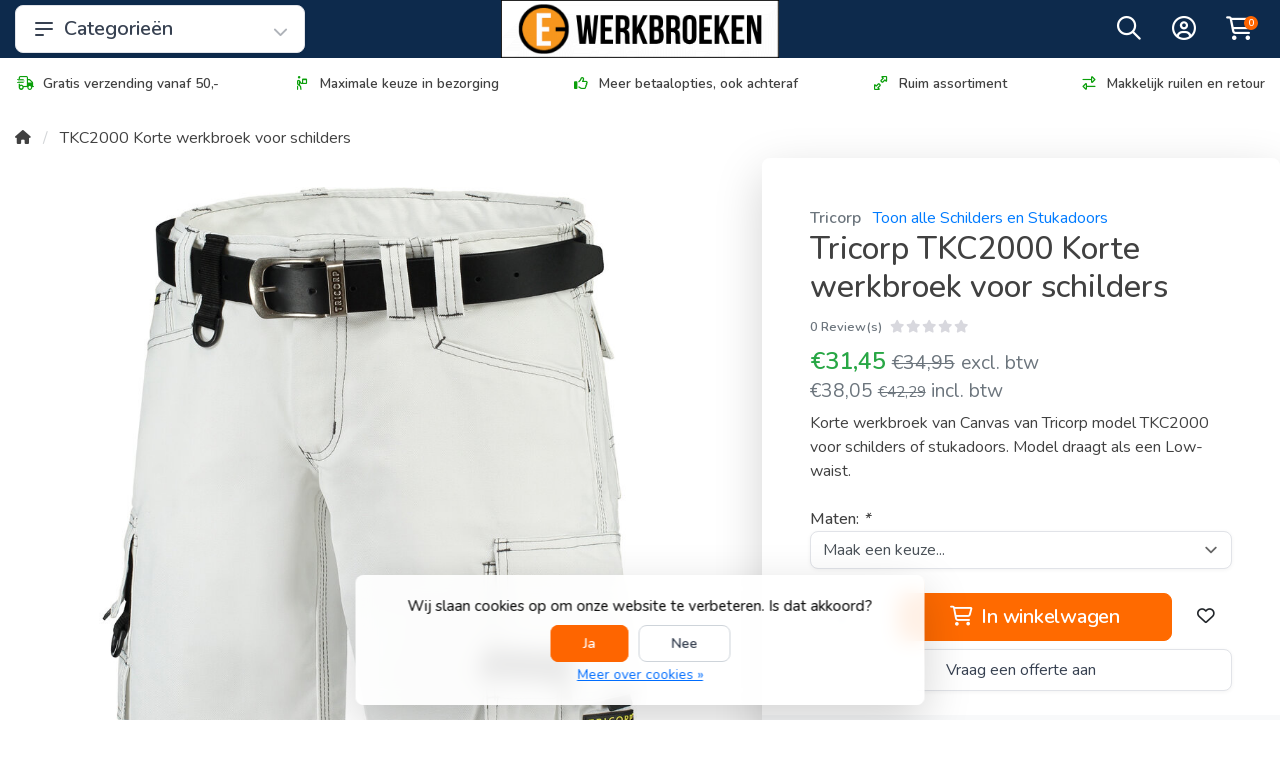

--- FILE ---
content_type: text/html;charset=utf-8
request_url: https://www.e-werkbroeken.nl/tricorp-tkc2000-korte-broek-wit.html
body_size: 26574
content:
<!DOCTYPE html>
<html lang="nl">
  <!-- THEME AWESOME BY FRONTLABEL - 9-7-2025 - v1.12 - TPE ACTIVE -->
  <head>
    <!-- Google Tag Manager -->
    <script>(function(w,d,s,l,i){w[l]=w[l]||[];w[l].push({'gtm.start':
    new Date().getTime(),event:'gtm.js'});var f=d.getElementsByTagName(s)[0],
    j=d.createElement(s),dl=l!='dataLayer'?'&l='+l:'';j.async=true;j.src=
    'https://www.googletagmanager.com/gtm.js?id='+i+dl;f.parentNode.insertBefore(j,f);
    })(window,document,'script','dataLayer','GTM-5HTMTMG');</script>
    <!-- End Google Tag Manager -->
        <meta name="viewport" content="width=device-width, initial-scale=1.0" />
    <title>Korte werkbroek voor schilders - E-Werkbroeken</title>
    <meta name="description" content="Korte werkbroek van Canvas van Tricorp model TKC2000 voor schilders of stukadoors. ">
    <meta name="keywords" content="Tricorp, TKC2000, Korte, werkbroek, voor, schilders, Werkbroeken, Bedrijfskleding, Werkkleding, Werkschoenen, Veiligheidsschoenen, High Visibility, Fluor kleding, Puma, Workwear, havep, kleding bedrukken en borduren">
    <meta http-equiv="X-UA-Compatible" content="IE=edge">
    <meta name="mobile-web-app-capable" content="yes">
    <meta name="apple-mobile-web-app-status-bar-style" content="black">
    <meta name="theme-color" content="#0d2a4c">
  	<link rel="preconnect" href="https://kit.fontawesome.com">
    <link rel="preconnect" href="https://cdn.webshopapp.com">	
    <link rel="preconnect" href="https://fonts.googleapis.com">
    <link rel="dns-prefetch" href="https://kit.fontawesome.com">	
    <link rel="dns-prefetch" href="https://cdn.webshopapp.com">	
    <link rel="dns-prefetch" href="https://fonts.googleapis.com">
    <link rel="shortcut icon" href="https://cdn.webshopapp.com/shops/7331/themes/184986/v/2748785/assets/favicon.ico?20251104103505" type="image/x-icon">
        <script src="https://kit.fontawesome.com/b58978cf9a.js" crossorigin="anonymous"></script>
		    <!-- Bootstrap CSS -->
		<link rel="stylesheet" type="text/css" href="https://cdn.webshopapp.com/shops/7331/themes/184986/assets/bootstrap-min.css?20251222115631"> 
		       <link href='//fonts.googleapis.com/css?family=Nunito:wght@0,;0,600&display=swap' rel='stylesheet' type='text/css'>
  <link href='//fonts.googleapis.com/css?family=Nunito:wght@0,500;0,600&display=swap' rel='stylesheet' type='text/css'>


     
    <link rel="stylesheet" type="text/css" href="https://cdn.webshopapp.com/shops/7331/themes/184986/assets/style.css?20251222115631-260120-072746">

   	  
    <link rel="shortcut icon" href="https://cdn.webshopapp.com/shops/7331/themes/184986/v/2748785/assets/favicon.ico?20251104103505" type="image/x-icon"> 
    <link rel="stylesheet" type="text/css" href="https://cdn.webshopapp.com/shops/7331/themes/184986/assets/owl-carousel-min.css?20251222115631"> 
    <!--link rel="stylesheet" href="https://cdn.webshopapp.com/shops/7331/themes/184986/assets/owl-theme-default-min.css?20251222115631"-->
    <link rel="stylesheet" type="text/css" href="https://cdn.webshopapp.com/shops/7331/themes/184986/assets/settings.css??20251222115631">  
    <!--link rel="stylesheet" type="text/css" href="https://cdn.webshopapp.com/shops/7331/themes/184986/assets/gui-2-0.css?20251222115631"-->
    <!--link rel="stylesheet" href="https://cdn.webshopapp.com/assets/gui-responsive-2-0.css?2025-02-20" -->  
       
    <link rel="stylesheet" type="text/css" href="https://cdn.webshopapp.com/shops/7331/themes/184986/assets/style-product.css?20251222115631-260120-072746">
    <link rel="stylesheet" type="text/css" href="https://cdn.webshopapp.com/shops/7331/themes/184986/assets/fancybox.css?20251222115631">    <link rel="stylesheet" type="text/css" href="https://cdn.webshopapp.com/shops/7331/themes/184986/assets/custom.css?20251222115631-260120-072746">
    <!--[if lt IE 9]>
    <link rel="stylesheet" href="https://cdn.webshopapp.com/shops/7331/themes/184986/assets/style-ie.css?20251222115631">
    <![endif]-->
    <link rel="stylesheet" media="print" href="https://cdn.webshopapp.com/shops/7331/themes/184986/assets/print-min.css?20251222115631">
    <script src="https://cdn.webshopapp.com/shops/7331/themes/184986/assets/jquery-min.js?20251222115631"></script>
    
    <script src="https://cdn.webshopapp.com/shops/7331/themes/184986/assets/popper-min.js?20251222115631"></script>
		<script src="https://cdn.webshopapp.com/shops/7331/themes/184986/assets/bootstrap-min.js?20251222115631" ></script>
    <script src="https://cdn.webshopapp.com/shops/7331/themes/184986/assets/jquery-cookie.js?20251222115631" ></script>
    <script src="https://cdn.webshopapp.com/shops/7331/themes/184986/assets/jquery-countdown-min.js?20251222115631" ></script>    
 	  <script src="https://cdn.webshopapp.com/shops/7331/themes/184986/assets/fancybox-umd.js?20251222115631" async></script>     
                                    <script>
  var theme = {};
    theme.shop = {
    id: 7331,
    domain: 'https://www.e-werkbroeken.nl/',
    currentLang: 'Nederlands',
    currencySymbol: '€',
    currencyTitle: 'eur',
		currencyCode: 'EUR',
    b2b: true,
    pageKey: '86af92c9a50166b683f03a289cacd3c6',
    serverTime: 'Jan 20, 2026 07:27:46 +0100',
    getServerTime: function getServerTime()
    {
      return new Date(theme.shop.serverTime);
    },
    currencyConverter: 1.000000,
    template: 'pages/product.rain',
    legalMode: 'normal',
    pricePerUnit: false,
    checkout: {
      stayOnPage: true,
    },
    breadcrumb:
		{
      title: '',
    },
    ssl: true,
    cart_redirect_back: true,
    wish_list: true,
    price_InEx:  1,
    imageSize: '450x600x2'


   
  };

  //alert(theme.shop.imageSize);
  
  theme.url = {
    shop: 'https://www.e-werkbroeken.nl/',
    domain: 'https://www.e-werkbroeken.nl/',
    static: 'https://static.webshopapp.com/shops/007331/',
    search: 'https://www.e-werkbroeken.nl/search/',
    cart: 'https://www.e-werkbroeken.nl/cart/',
    checkout: 'https://www.e-werkbroeken.nl/checkout/',
    addToCart: 'https://www.e-werkbroeken.nl/cart/add/',
    gotoProduct: 'https://www.e-werkbroeken.nl/go/product/',
  };

  theme.text = {
    continueShopping: 'Ga verder met winkelen',
    proceedToCheckout: 'Doorgaan naar afrekenen',
    viewProduct: 'Bekijk product',
    addToCart: 'In winkelwagen',
    noInformationFound: 'Geen informatie gevonden',
    view: 'Bekijken',
    moreInfo: 'Meer info',
    checkout: 'Bestellen',
    close: 'Sluiten',
    navigation: 'Navigatie',
    inStock: 'Op voorraad',
    outOfStock: 'Niet op voorraad',
    freeShipping: '',
    amountToFreeShipping: '',
    amountToFreeShippingValue: parseFloat(0),
    backorder: 'Backorder',
    search: 'Zoeken',
    tax: 'excl. btw',
    exclShipping: 'Excl. <a href="https://www.e-werkbroeken.nl/service/shipping-returns/" target="_blank">Verzendkosten</a>',
    customizeProduct: 'Product aanpassen',
    expired: 'Expired',
    dealExpired: 'Actie verlopen',
    compare: 'Vergelijk',
    wishlist: 'Verlanglijst',
    cart: 'Winkelwagen',
    SRP: 'AVP',
    inclVAT: 'incl. btw',
    exclVAT: 'excl. btw',
    unitPrice: 'Stukprijs',
    lastUpdated: 'Laatst bijgewerkt',
    onlinePricesMayDiffer: 'Prijzen online en in de winkel kunnen verschillen',
    countdown: {
      labels: ['Years', 'Months ', 'Weeks', 'Dagen', 'Uur', 'Minuten', 'Seconden'],
      labels1: ['Jaar', 'Maand ', 'Week', 'Dag', 'Hour', 'Minute', 'Second'],
    },
    chooseVariant: 'Maak een keuze',
    chooseLanguage: 'Kies uw taal',
    chooseCurrency: 'Kies uw valuta',
    loginOrMyAccount: 'Inloggen',
  }
</script>    <meta name="google-site-verification" content="EQMfpMaI8m7_1aGKektBUyYptTNEU9fPXjD0FzmQUcw"/>

    <!-- Start of Clerk.io E-commerce Personalisation tool - www.clerk.io -->
    <script type="text/javascript">
      (function(w,d){
        var e=d.createElement('script');e.type='text/javascript';e.async=true;
        e.src='https://cdn.clerk.io/clerk.js';
        var s=d.getElementsByTagName('script')[0];s.parentNode.insertBefore(e,s);
        w.__clerk_q=w.__clerk_q||[];w.Clerk=w.Clerk||function(){w.__clerk_q.push(arguments)};
      })(window,document);

      Clerk('config', {
        key: 'fVCZIFVwS4Np5jtWbkLGIvvyI0IfRU1H',
        formatters: {
          convert_currency: function(price) {
            rate_raw = '€100,00'.replace(/[^0-9.]/g, '')
            rate = parseFloat(rate_raw) ? (parseFloat(rate_raw) / 100) : 1;
            return rate * price;
          }
        },
        globals: {
          currency_iso: 'EUR',
          currency_symbol: '€'
        }
      });

          </script>
		<!-- End of Clerk.io E-commerce Personalisation tool - www.clerk.io -->

    <!-- Trust -->
    <script async type="text/javascript" src="//widget.trustpilot.com/bootstrap/v5/tp.widget.bootstrap.min.js"></script>
		<script src="https://integrations.etrusted.com/applications/widget.js/v2" defer async></script>
    <!-- Google Merchant Center -->
    <meta name="google-site-verification" content="sVmwP0vZJcDhoV63xAqggfZf_and3HY97hOv0XUNjDk"/>
		<meta name="google-site-verification" content="vHzMuS-B7DEsOmAlyYBW7DdMv9azEfmxFjvB7nr2iy4" />
  </head>
  <body class="shop-7331 custom osx productpage" style="touch-action: manipulation;">
    <!-- [START] 'blocks/body.rain' -->
<script>
(function () {
  var s = document.createElement('script');
  s.type = 'text/javascript';
  s.async = true;
  s.src = 'https://www.e-werkbroeken.nl/services/stats/pageview.js?product=3028759&hash=e822';
  ( document.getElementsByTagName('head')[0] || document.getElementsByTagName('body')[0] ).appendChild(s);
})();
</script>
<script>
// VIEWSION.net APPLoader
var d=document;var s=d.createElement('script');s.async=true;s.type="text/javascript";s.src="https://seoshop.viewsion.net/apps/js/c/db137/apploader.js";d.body.appendChild(s);
</script>
<script>
// VIEWSION.net APPLoader
var d=document;var s=d.createElement('script');s.async=true;s.type="text/javascript";s.src="https://app.viewsion.net/apps/js/c/db137/apploader.js";d.body.appendChild(s);
</script>
  <div class="wsa-cookielaw">
            Wij slaan cookies op om onze website te verbeteren. Is dat akkoord?
      <a href="https://www.e-werkbroeken.nl/cookielaw/optIn/" class="wsa-cookielaw-button wsa-cookielaw-button-green" rel="nofollow" title="Ja">Ja</a>
      <a href="https://www.e-werkbroeken.nl/cookielaw/optOut/" class="wsa-cookielaw-button wsa-cookielaw-button-red" rel="nofollow" title="Nee">Nee</a>
      <a href="https://www.e-werkbroeken.nl/service/privacy-policy/" class="wsa-cookielaw-link" rel="nofollow" title="Meer over cookies">Meer over cookies &raquo;</a>
      </div>
<!-- [END] 'blocks/body.rain' -->
 
  	<header class="container navigation d-none d-md-block nav-2 sticky-top">
  <div class="row d-flex justify-content-between align-items-center flex-wrap">
	<div class="col-4 col-lg-3 d-none d-sm-flex">
    <nav class="compact navbar-expand-xs navbar-light w-100">
		<a href="https://www.e-werkbroeken.nl/catalog/" class="btn btn-lg btn-default btn-block h-100 align-items-center d-flex border-0 font-weight-bold"><svg xmlns="http://www.w3.org/2000/svg" width="24" height="24" fill="none" viewBox="0 0 24 24" stroke="currentColor" class="mr-2"><path stroke-linecap="round" stroke-linejoin="round" stroke-width="2" d="M4 6h16M4 12h16M4 18h7" /></svg> Categorieën<i class="fas fa-chevron-down fa-xs ml-auto pt-1 opacity-4"></i></a>    
      <div class="collapse navbar-collapse shadow rounded">
      <ul class="navbar-nav align-items-center d-block">
        <li class="nav-item active d-none">
          <a class="nav-link" href="#">Home <span class="sr-only">(current)</span></a>
        </li>
                        <!-- MEGAMENU YES OR NO -->
        <li class="nav-item sub megamenu">
          <a class="nav-link d-flex" href="https://www.e-werkbroeken.nl/vakgebied/" title="Vakgebied"><img loading="lazy" src="https://cdn.webshopapp.com/shops/7331/files/487177206/40x35x2/vakgebied.jpg" width="40" title="Vakgebied" class="rounded-sm mr-3" />Vakgebied <i class="fas fa-xs fa-chevron-right text-muted o-25 ml-auto"></i></a>
                    <section class="megamenu-holder shadow rounded p-4 border-top">
          <h3 class="w-100 px-3 mb-3">Vakgebied</h3>
        <ul class="subnav p-4 p-md-0">
                              <li class="nav-item sub">
            <a class="nav-link subitem" href="https://www.e-werkbroeken.nl/vakgebied/schilders-en-stukadoors/" title="Schilders en Stukadoors">Schilders en Stukadoors  <i class="fas fa-xs fa-chevron-right"></i></a>
                        <ul class="subsubnav">
							
							                            <li class="nav-item sub">
                <a class="nav-link subitem" href="https://www.e-werkbroeken.nl/vakgebied/schilders-en-stukadoors/broeken/" title="Broeken">Broeken</a>                              </li>                        
                            <li class="nav-item sub">
                <a class="nav-link subitem" href="https://www.e-werkbroeken.nl/vakgebied/schilders-en-stukadoors/tuinbroeken-overalls/" title="Tuinbroeken &amp; Overalls">Tuinbroeken &amp; Overalls</a>                              </li>                        
                            <li class="nav-item sub">
                <a class="nav-link subitem" href="https://www.e-werkbroeken.nl/vakgebied/schilders-en-stukadoors/t-shirt-polos-sweaters/" title="T-Shirt, Polo&#039;s &amp; Sweaters">T-Shirt, Polo&#039;s &amp; Sweaters</a>                              </li>                        
                            
                                            <li class="nav-item"><a href="https://www.e-werkbroeken.nl/vakgebied/schilders-en-stukadoors/" class="nav-link btn-link btn-sm text-primary">Bekijk meer schilders en stukadoors</a></li>
                                        </ul>
                        
          </li>
          
          
                    
                              <li class="nav-item sub">
            <a class="nav-link subitem" href="https://www.e-werkbroeken.nl/vakgebied/bouw-en-timmerlieden/" title="Bouw- en Timmerlieden">Bouw- en Timmerlieden  <i class="fas fa-xs fa-chevron-right"></i></a>
                        <ul class="subsubnav">
							
							                            <li class="nav-item sub">
                <a class="nav-link subitem" href="https://www.e-werkbroeken.nl/vakgebied/bouw-en-timmerlieden/werkbroeken-overalls/" title="Werkbroeken &amp; Overalls">Werkbroeken &amp; Overalls</a>                              </li>                        
                            <li class="nav-item sub">
                <a class="nav-link subitem" href="https://www.e-werkbroeken.nl/vakgebied/bouw-en-timmerlieden/t-shirts-polos-sweaters/" title="T-shirts, Polo&#039;s &amp; Sweaters">T-shirts, Polo&#039;s &amp; Sweaters</a>                              </li>                        
                            <li class="nav-item sub">
                <a class="nav-link subitem" href="https://www.e-werkbroeken.nl/vakgebied/bouw-en-timmerlieden/jassen-bodywarmers/" title="Jassen &amp; Bodywarmers">Jassen &amp; Bodywarmers</a>                              </li>                        
                            
                                            <li class="nav-item"><a href="https://www.e-werkbroeken.nl/vakgebied/bouw-en-timmerlieden/" class="nav-link btn-link btn-sm text-primary">Bekijk meer bouw- en timmerlieden</a></li>
                                        </ul>
                        
          </li>
          
          
                    
                              <li class="nav-item sub">
            <a class="nav-link subitem" href="https://www.e-werkbroeken.nl/vakgebied/hovenier-en-kwekerijen/" title="Hovenier en kwekerijen">Hovenier en kwekerijen  <i class="fas fa-xs fa-chevron-right"></i></a>
                        <ul class="subsubnav">
							
							                            <li class="nav-item sub">
                <a class="nav-link subitem" href="https://www.e-werkbroeken.nl/vakgebied/hovenier-en-kwekerijen/broeken-overalls/" title="Broeken &amp; Overalls">Broeken &amp; Overalls</a>                              </li>                        
                            <li class="nav-item sub">
                <a class="nav-link subitem" href="https://www.e-werkbroeken.nl/vakgebied/hovenier-en-kwekerijen/t-shirts-polos-sweaters/" title="T-shirts, Polo&#039;s &amp; Sweaters">T-shirts, Polo&#039;s &amp; Sweaters</a>                              </li>                        
                            <li class="nav-item sub">
                <a class="nav-link subitem" href="https://www.e-werkbroeken.nl/vakgebied/hovenier-en-kwekerijen/jassen-bodywarmers/" title="Jassen &amp; Bodywarmers">Jassen &amp; Bodywarmers</a>                              </li>                        
                            
                                                      </ul>
                        
          </li>
          
          
                    
                              <li class="nav-item sub">
            <a class="nav-link subitem" href="https://www.e-werkbroeken.nl/vakgebied/industrie/" title="Industrie">Industrie  <i class="fas fa-xs fa-chevron-right"></i></a>
                        <ul class="subsubnav">
							
							                            <li class="nav-item sub">
                <a class="nav-link subitem" href="https://www.e-werkbroeken.nl/vakgebied/industrie/broeken/" title="Broeken">Broeken</a>                              </li>                        
                            <li class="nav-item sub">
                <a class="nav-link subitem" href="https://www.e-werkbroeken.nl/vakgebied/industrie/overalls-tuinbroeken/" title="Overalls &amp; Tuinbroeken">Overalls &amp; Tuinbroeken</a>                              </li>                        
                            <li class="nav-item sub">
                <a class="nav-link subitem" href="https://www.e-werkbroeken.nl/vakgebied/industrie/t-shirts-polos-sweaters/" title="T-shirts, Polo&#039;s &amp; Sweaters">T-shirts, Polo&#039;s &amp; Sweaters</a>                              </li>                        
                            
                                            <li class="nav-item"><a href="https://www.e-werkbroeken.nl/vakgebied/industrie/" class="nav-link btn-link btn-sm text-primary">Bekijk meer industrie</a></li>
                                        </ul>
                        
          </li>
          
          
                    
                              <li class="nav-item sub">
            <a class="nav-link subitem" href="https://www.e-werkbroeken.nl/vakgebied/logistiek-en-transport/" title="Logistiek en Transport">Logistiek en Transport  <i class="fas fa-xs fa-chevron-right"></i></a>
                        <ul class="subsubnav">
							
							                            <li class="nav-item sub">
                <a class="nav-link subitem" href="https://www.e-werkbroeken.nl/vakgebied/logistiek-en-transport/broeken/" title="Broeken">Broeken</a>                              </li>                        
                            <li class="nav-item sub">
                <a class="nav-link subitem" href="https://www.e-werkbroeken.nl/vakgebied/logistiek-en-transport/t-shirts-polos-sweaters/" title="T-shirts, Polo&#039;s &amp; Sweaters">T-shirts, Polo&#039;s &amp; Sweaters</a>                              </li>                        
                            <li class="nav-item sub">
                <a class="nav-link subitem" href="https://www.e-werkbroeken.nl/vakgebied/logistiek-en-transport/jassen-bodywarmers/" title="Jassen &amp; Bodywarmers">Jassen &amp; Bodywarmers</a>                              </li>                        
                            
                                                      </ul>
                        
          </li>
          
          
                    
                              <li class="nav-item sub">
            <a class="nav-link subitem" href="https://www.e-werkbroeken.nl/vakgebied/representatieve-kleding/" title="Representatieve Kleding">Representatieve Kleding  <i class="fas fa-xs fa-chevron-right"></i></a>
                        <ul class="subsubnav">
							
							                            <li class="nav-item sub">
                <a class="nav-link subitem" href="https://www.e-werkbroeken.nl/vakgebied/representatieve-kleding/heren-dames-blouses/" title="Heren &amp; Dames Blouses">Heren &amp; Dames Blouses</a>                              </li>                        
                            <li class="nav-item sub">
                <a class="nav-link subitem" href="https://www.e-werkbroeken.nl/vakgebied/representatieve-kleding/heren-dames-pantalons/" title="Heren &amp; Dames Pantalons">Heren &amp; Dames Pantalons</a>                              </li>                        
                            <li class="nav-item sub">
                <a class="nav-link subitem" href="https://www.e-werkbroeken.nl/vakgebied/representatieve-kleding/heren-dames-blazers/" title="Heren &amp; Dames Blazers">Heren &amp; Dames Blazers</a>                              </li>                        
                            
                                            <li class="nav-item"><a href="https://www.e-werkbroeken.nl/vakgebied/representatieve-kleding/" class="nav-link btn-link btn-sm text-primary">Bekijk meer representatieve kleding</a></li>
                                        </ul>
                        
          </li>
          
          
                    
                              <li class="nav-item sub">
            <a class="nav-link subitem" href="https://www.e-werkbroeken.nl/vakgebied/verkeersregelaar/" title="Verkeersregelaar">Verkeersregelaar </a>
                        
          </li>
          
          
                    
                              <li class="nav-item sub">
            <a class="nav-link subitem" href="https://www.e-werkbroeken.nl/vakgebied/horeca-kleding/" title="Horeca Kleding">Horeca Kleding  <i class="fas fa-xs fa-chevron-right"></i></a>
                        <ul class="subsubnav">
							
							                            <li class="nav-item sub">
                <a class="nav-link subitem" href="https://www.e-werkbroeken.nl/vakgebied/horeca-kleding/food/" title="Food">Food</a>                              </li>                        
                            <li class="nav-item sub">
                <a class="nav-link subitem" href="https://www.e-werkbroeken.nl/vakgebied/horeca-kleding/kokskleding-voor-hem-en-haar/" title="Kokskleding voor hem en haar">Kokskleding voor hem en haar</a>                              </li>                        
                            <li class="nav-item sub">
                <a class="nav-link subitem" href="https://www.e-werkbroeken.nl/vakgebied/horeca-kleding/overhemden/" title="Overhemden">Overhemden</a>                              </li>                        
                            
                                            <li class="nav-item"><a href="https://www.e-werkbroeken.nl/vakgebied/horeca-kleding/" class="nav-link btn-link btn-sm text-primary">Bekijk meer horeca kleding</a></li>
                                        </ul>
                        
          </li>
          
          
                    
                              <li class="nav-item sub">
            <a class="nav-link subitem" href="https://www.e-werkbroeken.nl/vakgebied/beschermende-kleding/" title="Beschermende kleding">Beschermende kleding  <i class="fas fa-xs fa-chevron-right"></i></a>
                        <ul class="subsubnav">
							
							                            <li class="nav-item sub">
                <a class="nav-link subitem" href="https://www.e-werkbroeken.nl/vakgebied/beschermende-kleding/safety-broeken/" title="Safety Broeken">Safety Broeken</a>                              </li>                        
                            <li class="nav-item sub">
                <a class="nav-link subitem" href="https://www.e-werkbroeken.nl/vakgebied/beschermende-kleding/safety-overall/" title="Safety Overall">Safety Overall</a>                              </li>                        
                            <li class="nav-item sub">
                <a class="nav-link subitem" href="https://www.e-werkbroeken.nl/vakgebied/beschermende-kleding/safety-jas/" title="Safety Jas">Safety Jas</a>                              </li>                        
                            
                                            <li class="nav-item"><a href="https://www.e-werkbroeken.nl/vakgebied/beschermende-kleding/" class="nav-link btn-link btn-sm text-primary">Bekijk meer beschermende kleding</a></li>
                                        </ul>
                        
          </li>
          
          
                    
                              <li class="nav-item sub">
            <a class="nav-link subitem" href="https://www.e-werkbroeken.nl/vakgebied/medische-en-zorgkleding/" title="Medische- en Zorgkleding">Medische- en Zorgkleding </a>
                        
          </li>
          
          
                    
                              <li class="nav-item sub">
            <a class="nav-link subitem" href="https://www.e-werkbroeken.nl/vakgebied/schoonmakers-en-housekeeping/" title="Schoonmakers en Housekeeping">Schoonmakers en Housekeeping </a>
                        
          </li>
          
          
                    
                              <li class="nav-item sub">
            <a class="nav-link subitem" href="https://www.e-werkbroeken.nl/vakgebied/dakdekkers/" title="Dakdekkers">Dakdekkers  <i class="fas fa-xs fa-chevron-right"></i></a>
                        <ul class="subsubnav">
							
							                            <li class="nav-item sub">
                <a class="nav-link subitem" href="https://www.e-werkbroeken.nl/vakgebied/dakdekkers/werkbroeken/" title="Werkbroeken">Werkbroeken</a>                              </li>                        
                            <li class="nav-item sub">
                <a class="nav-link subitem" href="https://www.e-werkbroeken.nl/vakgebied/dakdekkers/t-shirts-sweaters-en-jassen/" title="t-Shirts, Sweaters en Jassen">t-Shirts, Sweaters en Jassen</a>                              </li>                        
                            <li class="nav-item sub">
                <a class="nav-link subitem" href="https://www.e-werkbroeken.nl/vakgebied/dakdekkers/accessoires/" title="Accessoires ">Accessoires </a>                              </li>                        
                            
                                                      </ul>
                        
          </li>
          
          
                    
                              <li class="nav-item sub">
            <a class="nav-link subitem" href="https://www.e-werkbroeken.nl/vakgebied/piloten/" title="Piloten">Piloten </a>
                        
          </li>
          
          
                    
                              <li class="nav-item sub">
            <a class="nav-link subitem" href="https://www.e-werkbroeken.nl/vakgebied/beveiliging-security/" title="Beveiliging / Security">Beveiliging / Security  <i class="fas fa-xs fa-chevron-right"></i></a>
                        <ul class="subsubnav">
							
							                            <li class="nav-item sub">
                <a class="nav-link subitem" href="https://www.e-werkbroeken.nl/vakgebied/beveiliging-security/werkbroeken/" title="Werkbroeken">Werkbroeken</a>                              </li>                        
                            <li class="nav-item sub">
                <a class="nav-link subitem" href="https://www.e-werkbroeken.nl/vakgebied/beveiliging-security/t-shirts-polos-en-jassen/" title="T-shirts, Polo´s en Jassen">T-shirts, Polo´s en Jassen</a>                              </li>                        
                            <li class="nav-item sub">
                <a class="nav-link subitem" href="https://www.e-werkbroeken.nl/vakgebied/beveiliging-security/accessoires/" title="Accessoires">Accessoires</a>                              </li>                        
                            
                                                      </ul>
                        
          </li>
          
          
                    
                              <li class="nav-item sub">
            <a class="nav-link subitem" href="https://www.e-werkbroeken.nl/vakgebied/lasser/" title="Lasser">Lasser </a>
                        
          </li>
          
          
                    
                              <li class="nav-item sub">
            <a class="nav-link subitem" href="https://www.e-werkbroeken.nl/vakgebied/offshore/" title="Offshore">Offshore </a>
                        
          </li>
          
          
                    
                              <li class="nav-item sub">
            <a class="nav-link subitem" href="https://www.e-werkbroeken.nl/vakgebied/laboratorium/" title="Laboratorium">Laboratorium </a>
                        
          </li>
          
          
                    
                              <li class="nav-item sub">
            <a class="nav-link subitem" href="https://www.e-werkbroeken.nl/vakgebied/chauffeur/" title="Chauffeur">Chauffeur  <i class="fas fa-xs fa-chevron-right"></i></a>
                        <ul class="subsubnav">
							
							                            <li class="nav-item sub">
                <a class="nav-link subitem" href="https://www.e-werkbroeken.nl/vakgebied/chauffeur/taxichauffeur/" title="Taxichauffeur">Taxichauffeur</a>                              </li>                        
                            <li class="nav-item sub">
                <a class="nav-link subitem" href="https://www.e-werkbroeken.nl/vakgebied/chauffeur/vrachtwagenchauffeur/" title="Vrachtwagenchauffeur">Vrachtwagenchauffeur</a>                              </li>                        
                            <li class="nav-item sub">
                <a class="nav-link subitem" href="https://www.e-werkbroeken.nl/vakgebied/chauffeur/privechauffeur/" title="Privéchauffeur">Privéchauffeur</a>                              </li>                        
                            
                                                      </ul>
                        
          </li>
          
          
                    
                              <li class="nav-item sub">
            <a class="nav-link subitem" href="https://www.e-werkbroeken.nl/vakgebied/promotie-beurs/" title="Promotie / Beurs">Promotie / Beurs </a>
                        
          </li>
          
          
                    
                              <li class="nav-item sub">
            <a class="nav-link subitem" href="https://www.e-werkbroeken.nl/vakgebied/auto-industrie/" title="Auto-industrie">Auto-industrie  <i class="fas fa-xs fa-chevron-right"></i></a>
                        <ul class="subsubnav">
							
							                            <li class="nav-item sub">
                <a class="nav-link subitem" href="https://www.e-werkbroeken.nl/vakgebied/auto-industrie/werkbroeken-en-overalls/" title="Werkbroeken en Overalls">Werkbroeken en Overalls</a>                              </li>                        
                            <li class="nav-item sub">
                <a class="nav-link subitem" href="https://www.e-werkbroeken.nl/vakgebied/auto-industrie/jassen-en-jacks/" title="Jassen en Jacks">Jassen en Jacks</a>                              </li>                        
                            
                                                      </ul>
                        
          </li>
          
          
                    
                              <li class="nav-item sub">
            <a class="nav-link subitem" href="https://www.e-werkbroeken.nl/vakgebied/sales-medewerker/" title="Sales medewerker">Sales medewerker </a>
                        
          </li>
          
          
                    
                  </ul>
          </section>
                  </li>
                <!-- MEGAMENU YES OR NO -->
        <li class="nav-item megamenu">
          <a class="nav-link d-flex" href="https://www.e-werkbroeken.nl/heren/" title="Heren"><img loading="lazy" src="https://cdn.webshopapp.com/shops/7331/files/487360622/40x35x2/heren.jpg" width="40" title="Heren" class="rounded-sm mr-3" />Heren broeken</a>
                  </li>
                <!-- MEGAMENU YES OR NO -->
        <li class="nav-item sub megamenu">
          <a class="nav-link d-flex" href="https://www.e-werkbroeken.nl/heren-werkkleding/" title="Heren werkkleding"><img loading="lazy" src="https://cdn.webshopapp.com/shops/7331/files/487180698/40x35x2/heren-werkkleding.jpg" width="40" title="Heren werkkleding" class="rounded-sm mr-3" />Heren werkkleding <i class="fas fa-xs fa-chevron-right text-muted o-25 ml-auto"></i></a>
                    <section class="megamenu-holder shadow rounded p-4 border-top">
          <h3 class="w-100 px-3 mb-3">Heren werkkleding</h3>
        <ul class="subnav p-4 p-md-0">
                              <li class="nav-item sub">
            <a class="nav-link subitem" href="https://www.e-werkbroeken.nl/heren-werkkleding/werkbroeken/" title="Werkbroeken">Werkbroeken  <i class="fas fa-xs fa-chevron-right"></i></a>
                        <ul class="subsubnav">
							
							                            <li class="nav-item sub">
                <a class="nav-link subitem" href="https://www.e-werkbroeken.nl/heren-werkkleding/werkbroeken/werkbroek-met-kniestukken/" title="Werkbroek met kniestukken">Werkbroek met kniestukken</a>                              </li>                        
                            <li class="nav-item sub">
                <a class="nav-link subitem" href="https://www.e-werkbroeken.nl/heren-werkkleding/werkbroeken/stretch/" title="Stretch">Stretch</a>                              </li>                        
                            <li class="nav-item sub">
                <a class="nav-link subitem" href="https://www.e-werkbroeken.nl/heren-werkkleding/werkbroeken/korte-werkbroeken/" title="Korte Werkbroeken">Korte Werkbroeken</a>                              </li>                        
                            
                                            <li class="nav-item"><a href="https://www.e-werkbroeken.nl/heren-werkkleding/werkbroeken/" class="nav-link btn-link btn-sm text-primary">Bekijk meer werkbroeken</a></li>
                                        </ul>
                        
          </li>
          
          
                    
                              <li class="nav-item sub">
            <a class="nav-link subitem" href="https://www.e-werkbroeken.nl/heren-werkkleding/tuinbroeken-overalls/" title="Tuinbroeken &amp; Overalls">Tuinbroeken &amp; Overalls </a>
                        
          </li>
          
          
                    
                              <li class="nav-item sub">
            <a class="nav-link subitem" href="https://www.e-werkbroeken.nl/heren-werkkleding/t-shirts-polos-sweaters/" title="T-shirts, Polo&#039;s &amp; Sweaters">T-shirts, Polo&#039;s &amp; Sweaters </a>
                        
          </li>
          
          
                    
                              <li class="nav-item sub">
            <a class="nav-link subitem" href="https://www.e-werkbroeken.nl/heren-werkkleding/jassen-fleeces/" title="Jassen &amp; Fleeces">Jassen &amp; Fleeces </a>
                        
          </li>
          
          
                    
                              <li class="nav-item sub">
            <a class="nav-link subitem" href="https://www.e-werkbroeken.nl/heren-werkkleding/overhemden/" title="Overhemden">Overhemden </a>
                        
          </li>
          
          
                    
                              <li class="nav-item sub">
            <a class="nav-link subitem" href="https://www.e-werkbroeken.nl/heren-werkkleding/thermo-producten/" title="Thermo producten">Thermo producten </a>
                        
          </li>
          
          
                    
                              <li class="nav-item sub">
            <a class="nav-link subitem" href="https://www.e-werkbroeken.nl/heren-werkkleding/regenkleding/" title="Regenkleding">Regenkleding </a>
                        
          </li>
          
          
                    
                  </ul>
          </section>
                  </li>
                <!-- MEGAMENU YES OR NO -->
        <li class="nav-item megamenu">
          <a class="nav-link d-flex" href="https://www.e-werkbroeken.nl/dames/" title="Dames"><img loading="lazy" src="https://cdn.webshopapp.com/shops/7331/files/56917482/40x35x2/dames.jpg" width="40" title="Dames" class="rounded-sm mr-3" />Dames broeken</a>
                  </li>
                <!-- MEGAMENU YES OR NO -->
        <li class="nav-item sub megamenu">
          <a class="nav-link d-flex" href="https://www.e-werkbroeken.nl/dames-werkkleding/" title="Dames werkkleding"><img loading="lazy" src="https://cdn.webshopapp.com/shops/7331/files/487180800/40x35x2/dames-werkkleding.jpg" width="40" title="Dames werkkleding" class="rounded-sm mr-3" />Dames werkkleding <i class="fas fa-xs fa-chevron-right text-muted o-25 ml-auto"></i></a>
                    <section class="megamenu-holder shadow rounded p-4 border-top">
          <h3 class="w-100 px-3 mb-3">Dames werkkleding</h3>
        <ul class="subnav p-4 p-md-0">
                              <li class="nav-item sub">
            <a class="nav-link subitem" href="https://www.e-werkbroeken.nl/dames-werkkleding/polos-sweaters-t-shirt/" title="Polo&#039;s, Sweaters, T-shirt">Polo&#039;s, Sweaters, T-shirt </a>
                        
          </li>
          
          
                    
                              <li class="nav-item sub">
            <a class="nav-link subitem" href="https://www.e-werkbroeken.nl/dames-werkkleding/bodywarmers-jassen/" title="Bodywarmers &amp; Jassen">Bodywarmers &amp; Jassen </a>
                        
          </li>
          
          
                    
                              <li class="nav-item sub">
            <a class="nav-link subitem" href="https://www.e-werkbroeken.nl/dames-werkkleding/softshell-jassen/" title="Softshell jassen">Softshell jassen </a>
                        
          </li>
          
          
                    
                              <li class="nav-item sub">
            <a class="nav-link subitem" href="https://www.e-werkbroeken.nl/dames-werkkleding/representatieve-kleding/" title="Representatieve Kleding">Representatieve Kleding  <i class="fas fa-xs fa-chevron-right"></i></a>
                        <ul class="subsubnav">
							
							                            <li class="nav-item sub">
                <a class="nav-link subitem" href="https://www.e-werkbroeken.nl/dames-werkkleding/representatieve-kleding/pantalons-rokken/" title="Pantalons &amp; Rokken">Pantalons &amp; Rokken</a>                              </li>                        
                            <li class="nav-item sub">
                <a class="nav-link subitem" href="https://www.e-werkbroeken.nl/dames-werkkleding/representatieve-kleding/gilets/" title="Gilets">Gilets</a>                              </li>                        
                            <li class="nav-item sub">
                <a class="nav-link subitem" href="https://www.e-werkbroeken.nl/dames-werkkleding/representatieve-kleding/blouses-sjaaltjes/" title="Blouses &amp; Sjaaltjes">Blouses &amp; Sjaaltjes</a>                              </li>                        
                            
                                                      </ul>
                        
          </li>
          
          
                    
                              <li class="nav-item sub">
            <a class="nav-link subitem" href="https://www.e-werkbroeken.nl/dames-werkkleding/werkschoenen/" title="Werkschoenen">Werkschoenen </a>
                        
          </li>
          
          
                    
                              <li class="nav-item sub">
            <a class="nav-link subitem" href="https://www.e-werkbroeken.nl/dames-werkkleding/medische-en-zorg-kleding/" title="Medische- en Zorg kleding">Medische- en Zorg kleding  <i class="fas fa-xs fa-chevron-right"></i></a>
                        <ul class="subsubnav">
							
							                            <li class="nav-item sub">
                <a class="nav-link subitem" href="https://www.e-werkbroeken.nl/dames-werkkleding/medische-en-zorg-kleding/bovenkleding/" title="Bovenkleding">Bovenkleding</a>                              </li>                        
                            <li class="nav-item sub">
                <a class="nav-link subitem" href="https://www.e-werkbroeken.nl/dames-werkkleding/medische-en-zorg-kleding/broeken-pantalons-en-rokken/" title="Broeken, pantalons en rokken">Broeken, pantalons en rokken</a>                              </li>                        
                            
                                                      </ul>
                        
          </li>
          
          
                    
                              <li class="nav-item sub">
            <a class="nav-link subitem" href="https://www.e-werkbroeken.nl/dames-werkkleding/kinderkleding/" title="Kinderkleding">Kinderkleding </a>
                        
          </li>
          
          
                    
                  </ul>
          </section>
                  </li>
                <!-- MEGAMENU YES OR NO -->
        <li class="nav-item sub megamenu">
          <a class="nav-link d-flex" href="https://www.e-werkbroeken.nl/accessoires/" title="Accessoires"><img loading="lazy" src="https://cdn.webshopapp.com/shops/7331/files/487176887/40x35x2/accessoires.jpg" width="40" title="Accessoires" class="rounded-sm mr-3" />Accessoires <i class="fas fa-xs fa-chevron-right text-muted o-25 ml-auto"></i></a>
                    <section class="megamenu-holder shadow rounded p-4 border-top">
          <h3 class="w-100 px-3 mb-3">Accessoires</h3>
        <ul class="subnav p-4 p-md-0">
                              <li class="nav-item sub">
            <a class="nav-link subitem" href="https://www.e-werkbroeken.nl/accessoires/kniekussens/" title="Kniekussens">Kniekussens </a>
                        
          </li>
          
          
                    
                              <li class="nav-item sub">
            <a class="nav-link subitem" href="https://www.e-werkbroeken.nl/accessoires/riemen/" title="Riemen">Riemen </a>
                        
          </li>
          
          
                    
                              <li class="nav-item sub">
            <a class="nav-link subitem" href="https://www.e-werkbroeken.nl/accessoires/werkhandschoen/" title="Werkhandschoen">Werkhandschoen </a>
                        
          </li>
          
          
                    
                              <li class="nav-item sub">
            <a class="nav-link subitem" href="https://www.e-werkbroeken.nl/accessoires/caps-mutsen/" title="Caps &amp; Mutsen">Caps &amp; Mutsen </a>
                        
          </li>
          
          
                    
                              <li class="nav-item sub">
            <a class="nav-link subitem" href="https://www.e-werkbroeken.nl/accessoires/ondergoed-sokken/" title="Ondergoed &amp; Sokken">Ondergoed &amp; Sokken </a>
                        
          </li>
          
          
                    
                              <li class="nav-item sub">
            <a class="nav-link subitem" href="https://www.e-werkbroeken.nl/accessoires/overige-producten/" title="Overige Producten">Overige Producten </a>
                        
          </li>
          
          
                    
                              <li class="nav-item sub">
            <a class="nav-link subitem" href="https://www.e-werkbroeken.nl/accessoires/carnavalskleding/" title="Carnavalskleding">Carnavalskleding </a>
                        
          </li>
          
          
                    
                  </ul>
          </section>
                  </li>
                <!-- MEGAMENU YES OR NO -->
        <li class="nav-item sub megamenu">
          <a class="nav-link d-flex" href="https://www.e-werkbroeken.nl/high-vis-werkkleding/" title="High Vis Werkkleding"><img loading="lazy" src="https://cdn.webshopapp.com/shops/7331/files/219627800/40x35x2/high-vis-werkkleding.jpg" width="40" title="High Vis Werkkleding" class="rounded-sm mr-3" />High Vis Werkkleding <i class="fas fa-xs fa-chevron-right text-muted o-25 ml-auto"></i></a>
                    <section class="megamenu-holder shadow rounded p-4 border-top">
          <h3 class="w-100 px-3 mb-3">High Vis Werkkleding</h3>
        <ul class="subnav p-4 p-md-0">
                              <li class="nav-item sub">
            <a class="nav-link subitem" href="https://www.e-werkbroeken.nl/high-vis-werkkleding/werkbroeken-high-visibility/" title="Werkbroeken High Visibility">Werkbroeken High Visibility </a>
                        
          </li>
          
          
                    
                              <li class="nav-item sub">
            <a class="nav-link subitem" href="https://www.e-werkbroeken.nl/high-vis-werkkleding/tuinbroeken-overall/" title="Tuinbroeken &amp; Overall">Tuinbroeken &amp; Overall </a>
                        
          </li>
          
          
                    
                              <li class="nav-item sub">
            <a class="nav-link subitem" href="https://www.e-werkbroeken.nl/high-vis-werkkleding/vesten-hesjes/" title="Vesten &amp; Hesjes">Vesten &amp; Hesjes </a>
                        
          </li>
          
          
                    
                              <li class="nav-item sub">
            <a class="nav-link subitem" href="https://www.e-werkbroeken.nl/high-vis-werkkleding/t-shirt-polo-sweaters/" title="T-Shirt, Polo &amp; Sweaters">T-Shirt, Polo &amp; Sweaters </a>
                        
          </li>
          
          
                    
                              <li class="nav-item sub">
            <a class="nav-link subitem" href="https://www.e-werkbroeken.nl/high-vis-werkkleding/jassen/" title="Jassen">Jassen </a>
                        
          </li>
          
          
                    
                              <li class="nav-item sub">
            <a class="nav-link subitem" href="https://www.e-werkbroeken.nl/high-vis-werkkleding/soft-shell-jassen/" title="Soft Shell Jassen">Soft Shell Jassen </a>
                        
          </li>
          
          
                    
                              <li class="nav-item sub">
            <a class="nav-link subitem" href="https://www.e-werkbroeken.nl/high-vis-werkkleding/accessoires/" title="Accessoires">Accessoires </a>
                        
          </li>
          
          
                    
                  </ul>
          </section>
                  </li>
                <!-- MEGAMENU YES OR NO -->
        <li class="nav-item megamenu">
          <a class="nav-link d-flex" href="https://www.e-werkbroeken.nl/veiligheidsschoenen/" title="Veiligheidsschoenen"><img loading="lazy" src="https://cdn.webshopapp.com/shops/7331/files/32378458/40x35x2/veiligheidsschoenen.jpg" width="40" title="Veiligheidsschoenen" class="rounded-sm mr-3" />Veiligheidsschoenen</a>
                  </li>
                <!-- MEGAMENU YES OR NO -->
        <li class="nav-item sub megamenu">
          <a class="nav-link d-flex" href="https://www.e-werkbroeken.nl/borduren-bedrukken/" title="Borduren / bedrukken"><img loading="lazy" src="https://cdn.webshopapp.com/shops/7331/files/122180438/40x35x2/borduren-bedrukken.jpg" width="40" title="Borduren / bedrukken" class="rounded-sm mr-3" />Borduren / bedrukken <i class="fas fa-xs fa-chevron-right text-muted o-25 ml-auto"></i></a>
                    <section class="megamenu-holder shadow rounded p-4 border-top">
          <h3 class="w-100 px-3 mb-3">Borduren / bedrukken</h3>
        <ul class="subnav p-4 p-md-0">
                              <li class="nav-item sub">
            <a class="nav-link subitem" href="https://www.e-werkbroeken.nl/borduren-bedrukken/borduren/" title="Borduren">Borduren </a>
                        
          </li>
          
          
                    
                              <li class="nav-item sub">
            <a class="nav-link subitem" href="https://www.e-werkbroeken.nl/borduren-bedrukken/bedrukken/" title="Bedrukken">Bedrukken </a>
                        
          </li>
          
          
                    
                              <li class="nav-item sub">
            <a class="nav-link subitem" href="https://www.e-werkbroeken.nl/borduren-bedrukken/vermaken-en-repareren/" title="Vermaken en repareren">Vermaken en repareren </a>
                        
          </li>
          
          
                    
                              <li class="nav-item sub">
            <a class="nav-link subitem" href="https://www.e-werkbroeken.nl/borduren-bedrukken/over-onze-producten/" title="Over onze producten">Over onze producten  <i class="fas fa-xs fa-chevron-right"></i></a>
                        <ul class="subsubnav">
							
							                            <li class="nav-item sub">
                <a class="nav-link subitem" href="https://www.e-werkbroeken.nl/borduren-bedrukken/over-onze-producten/normeringen/" title="Normeringen">Normeringen <i class="fas fa-xs fa-chevron-right"></i></a>                                <ul class="subsubsubnav">
                                    <li class="nav-item sub">
                    <a class="nav-link subitem ml-1" href="https://www.e-werkbroeken.nl/borduren-bedrukken/over-onze-producten/normeringen/s1-s1p/" title="S1 + S1P">S1 + S1P</a>
                  </li>
                                    <li class="nav-item sub">
                    <a class="nav-link subitem ml-1" href="https://www.e-werkbroeken.nl/borduren-bedrukken/over-onze-producten/normeringen/s2/" title="S2">S2</a>
                  </li>
                                    <li class="nav-item sub">
                    <a class="nav-link subitem ml-1" href="https://www.e-werkbroeken.nl/borduren-bedrukken/over-onze-producten/normeringen/s5/" title="S5">S5</a>
                  </li>
                                    <li class="nav-item sub">
                    <a class="nav-link subitem ml-1" href="https://www.e-werkbroeken.nl/borduren-bedrukken/over-onze-producten/normeringen/en-iso-20471/" title="EN ISO 20471">EN ISO 20471</a>
                  </li>
                                    <li class="nav-item sub">
                    <a class="nav-link subitem ml-1" href="https://www.e-werkbroeken.nl/borduren-bedrukken/over-onze-producten/normeringen/oeko-tex-standard-100/" title="Oeko-Tex Standard 100">Oeko-Tex Standard 100</a>
                  </li>
                                    <li class="nav-item sub">
                    <a class="nav-link subitem ml-1" href="https://www.e-werkbroeken.nl/borduren-bedrukken/over-onze-producten/normeringen/rws/" title="RWS">RWS</a>
                  </li>
                                  </ul>
                              </li>                        
                            <li class="nav-item sub">
                <a class="nav-link subitem" href="https://www.e-werkbroeken.nl/borduren-bedrukken/over-onze-producten/materiaal/" title="Materiaal">Materiaal</a>                              </li>                        
                            <li class="nav-item sub">
                <a class="nav-link subitem" href="https://www.e-werkbroeken.nl/borduren-bedrukken/over-onze-producten/wat-is-het-verschil-tussen-xxl-en-2xl/" title="Wat is het verschil tussen XXL en 2XL?">Wat is het verschil tussen XXL en 2XL?</a>                              </li>                        
                            
                                                      </ul>
                        
          </li>
          
          
                    
                  </ul>
          </section>
                  </li>
                <!-- MEGAMENU YES OR NO -->
        <li class="nav-item sub megamenu">
          <a class="nav-link d-flex" href="https://www.e-werkbroeken.nl/kies-de-juiste-maat/" title="Kies de juiste maat"><img loading="lazy" src="https://cdn.webshopapp.com/shops/7331/files/310351479/40x35x2/kies-de-juiste-maat.jpg" width="40" title="Kies de juiste maat" class="rounded-sm mr-3" />Kies de juiste maat <i class="fas fa-xs fa-chevron-right text-muted o-25 ml-auto"></i></a>
                    <section class="megamenu-holder shadow rounded p-4 border-top">
          <h3 class="w-100 px-3 mb-3">Kies de juiste maat</h3>
        <ul class="subnav p-4 p-md-0">
                              <li class="nav-item sub">
            <a class="nav-link subitem" href="https://www.e-werkbroeken.nl/kies-de-juiste-maat/blaklader-maatinfo/" title="Blaklader maatinfo">Blaklader maatinfo  <i class="fas fa-xs fa-chevron-right"></i></a>
                        <ul class="subsubnav">
							
							                            <li class="nav-item sub">
                <a class="nav-link subitem" href="https://www.e-werkbroeken.nl/kies-de-juiste-maat/blaklader-maatinfo/blaklader-heren-bovenkleding-maatinfo/" title="Blaklader Heren Bovenkleding maatinfo">Blaklader Heren Bovenkleding maatinfo</a>                              </li>                        
                            <li class="nav-item sub">
                <a class="nav-link subitem" href="https://www.e-werkbroeken.nl/kies-de-juiste-maat/blaklader-maatinfo/blaklader-dames-bovenkleding-maatinfo/" title="Blaklader Dames Bovenkleding maatinfo">Blaklader Dames Bovenkleding maatinfo</a>                              </li>                        
                            <li class="nav-item sub">
                <a class="nav-link subitem" href="https://www.e-werkbroeken.nl/kies-de-juiste-maat/blaklader-maatinfo/blaklader-heren-broeken-maatinfo/" title="Blaklader Heren Broeken maatinfo">Blaklader Heren Broeken maatinfo</a>                              </li>                        
                            
                                            <li class="nav-item"><a href="https://www.e-werkbroeken.nl/kies-de-juiste-maat/blaklader-maatinfo/" class="nav-link btn-link btn-sm text-primary">Bekijk meer blaklader maatinfo</a></li>
                                        </ul>
                        
          </li>
          
          
                    
                              <li class="nav-item sub">
            <a class="nav-link subitem" href="https://www.e-werkbroeken.nl/kies-de-juiste-maat/huismerk-maatinfo/" title="Huismerk maatinfo">Huismerk maatinfo  <i class="fas fa-xs fa-chevron-right"></i></a>
                        <ul class="subsubnav">
							
							                            <li class="nav-item sub">
                <a class="nav-link subitem" href="https://www.e-werkbroeken.nl/kies-de-juiste-maat/huismerk-maatinfo/huismerk-werkbroeken-maatinfo/" title="Huismerk Werkbroeken maatinfo">Huismerk Werkbroeken maatinfo</a>                              </li>                        
                            <li class="nav-item sub">
                <a class="nav-link subitem" href="https://www.e-werkbroeken.nl/kies-de-juiste-maat/huismerk-maatinfo/huismerk-stofjassen-maatinfo/" title="Huismerk Stofjassen maatinfo">Huismerk Stofjassen maatinfo</a>                              </li>                        
                            <li class="nav-item sub">
                <a class="nav-link subitem" href="https://www.e-werkbroeken.nl/kies-de-juiste-maat/huismerk-maatinfo/huismerk-kinderoveralls-maatinfo/" title="Huismerk (Kinder)Overalls maatinfo">Huismerk (Kinder)Overalls maatinfo</a>                              </li>                        
                            
                                                      </ul>
                        
          </li>
          
          
                    
                              <li class="nav-item sub">
            <a class="nav-link subitem" href="https://www.e-werkbroeken.nl/kies-de-juiste-maat/mascot-maatinfo/" title="Mascot maatinfo">Mascot maatinfo  <i class="fas fa-xs fa-chevron-right"></i></a>
                        <ul class="subsubnav">
							
							                            <li class="nav-item sub">
                <a class="nav-link subitem" href="https://www.e-werkbroeken.nl/kies-de-juiste-maat/mascot-maatinfo/mascot-bovenkleding-maatinfo/" title="Mascot Bovenkleding maatinfo">Mascot Bovenkleding maatinfo</a>                              </li>                        
                            <li class="nav-item sub">
                <a class="nav-link subitem" href="https://www.e-werkbroeken.nl/kies-de-juiste-maat/mascot-maatinfo/mascot-broeken-maatinfo/" title="Mascot Broeken maatinfo">Mascot Broeken maatinfo</a>                              </li>                        
                            <li class="nav-item sub">
                <a class="nav-link subitem" href="https://www.e-werkbroeken.nl/kies-de-juiste-maat/mascot-maatinfo/mascot-tuinbroeken-overalls-maatinfo/" title="Mascot Tuinbroeken / Overalls maatinfo">Mascot Tuinbroeken / Overalls maatinfo</a>                              </li>                        
                            
                                                      </ul>
                        
          </li>
          
          
                    
                              <li class="nav-item sub">
            <a class="nav-link subitem" href="https://www.e-werkbroeken.nl/kies-de-juiste-maat/tricorp-maatinfo/" title="Tricorp maatinfo">Tricorp maatinfo  <i class="fas fa-xs fa-chevron-right"></i></a>
                        <ul class="subsubnav">
							
							                            <li class="nav-item sub">
                <a class="nav-link subitem" href="https://www.e-werkbroeken.nl/kies-de-juiste-maat/tricorp-maatinfo/tricorp-bovenkleding-maatinfo/" title="Tricorp Bovenkleding maatinfo">Tricorp Bovenkleding maatinfo</a>                              </li>                        
                            <li class="nav-item sub">
                <a class="nav-link subitem" href="https://www.e-werkbroeken.nl/kies-de-juiste-maat/tricorp-maatinfo/tricorp-werkbroeken-maatinfo/" title="Tricorp Werkbroeken maatinfo">Tricorp Werkbroeken maatinfo</a>                              </li>                        
                            <li class="nav-item sub">
                <a class="nav-link subitem" href="https://www.e-werkbroeken.nl/kies-de-juiste-maat/tricorp-maatinfo/tricorp-jeans-maatinfo/" title="Tricorp Jeans maatinfo">Tricorp Jeans maatinfo</a>                              </li>                        
                            
                                            <li class="nav-item"><a href="https://www.e-werkbroeken.nl/kies-de-juiste-maat/tricorp-maatinfo/" class="nav-link btn-link btn-sm text-primary">Bekijk meer tricorp maatinfo</a></li>
                                        </ul>
                        
          </li>
          
          
                    
                              <li class="nav-item sub">
            <a class="nav-link subitem" href="https://www.e-werkbroeken.nl/kies-de-juiste-maat/workman-maatinfo/" title="Workman maatinfo">Workman maatinfo  <i class="fas fa-xs fa-chevron-right"></i></a>
                        <ul class="subsubnav">
							
							                            <li class="nav-item sub">
                <a class="nav-link subitem" href="https://www.e-werkbroeken.nl/kies-de-juiste-maat/workman-maatinfo/workman-werkbroeken-maatinfo/" title="Workman Werkbroeken maatinfo">Workman Werkbroeken maatinfo</a>                              </li>                        
                            <li class="nav-item sub">
                <a class="nav-link subitem" href="https://www.e-werkbroeken.nl/kies-de-juiste-maat/workman-maatinfo/workman-t-shirts-elk-type-maatinfo/" title="Workman T-Shirts (elk type) maatinfo">Workman T-Shirts (elk type) maatinfo</a>                              </li>                        
                            <li class="nav-item sub">
                <a class="nav-link subitem" href="https://www.e-werkbroeken.nl/kies-de-juiste-maat/workman-maatinfo/workman-poloshirts-maatinfo/" title="Workman Poloshirts maatinfo">Workman Poloshirts maatinfo</a>                              </li>                        
                            
                                            <li class="nav-item"><a href="https://www.e-werkbroeken.nl/kies-de-juiste-maat/workman-maatinfo/" class="nav-link btn-link btn-sm text-primary">Bekijk meer workman maatinfo</a></li>
                                        </ul>
                        
          </li>
          
          
                    
                              <li class="nav-item sub">
            <a class="nav-link subitem" href="https://www.e-werkbroeken.nl/kies-de-juiste-maat/kariban-maatinfo/" title="Kariban Maatinfo">Kariban Maatinfo  <i class="fas fa-xs fa-chevron-right"></i></a>
                        <ul class="subsubnav">
							
							                            <li class="nav-item sub">
                <a class="nav-link subitem" href="https://www.e-werkbroeken.nl/kies-de-juiste-maat/kariban-maatinfo/kariban-dames-maatinfo/" title="Kariban Dames maatinfo">Kariban Dames maatinfo</a>                              </li>                        
                            <li class="nav-item sub">
                <a class="nav-link subitem" href="https://www.e-werkbroeken.nl/kies-de-juiste-maat/kariban-maatinfo/kariban-heren-jassen-bodywarmers-maatinfo/" title="Kariban Heren Jassen / Bodywarmers maatinfo">Kariban Heren Jassen / Bodywarmers maatinfo</a>                              </li>                        
                            <li class="nav-item sub">
                <a class="nav-link subitem" href="https://www.e-werkbroeken.nl/kies-de-juiste-maat/kariban-maatinfo/kariban-heren-overhemden-maatinfo/" title="Kariban Heren Overhemden maatinfo">Kariban Heren Overhemden maatinfo</a>                              </li>                        
                            
                                                      </ul>
                        
          </li>
          
          
                    
                              <li class="nav-item sub">
            <a class="nav-link subitem" href="https://www.e-werkbroeken.nl/kies-de-juiste-maat/haen-maatinfo/" title="Haen maatinfo">Haen maatinfo  <i class="fas fa-xs fa-chevron-right"></i></a>
                        <ul class="subsubnav">
							
							                            <li class="nav-item sub">
                <a class="nav-link subitem" href="https://www.e-werkbroeken.nl/kies-de-juiste-maat/haen-maatinfo/haen-bovenkleding-maatinfo/" title="Haen Bovenkleding maatinfo">Haen Bovenkleding maatinfo</a>                              </li>                        
                            <li class="nav-item sub">
                <a class="nav-link subitem" href="https://www.e-werkbroeken.nl/kies-de-juiste-maat/haen-maatinfo/haen-broeken-maatinfo/" title="Haen Broeken maatinfo">Haen Broeken maatinfo</a>                              </li>                        
                            
                                                      </ul>
                        
          </li>
          
          
                    
                              <li class="nav-item sub">
            <a class="nav-link subitem" href="https://www.e-werkbroeken.nl/kies-de-juiste-maat/maattabellen-overige-merken/" title="Maattabellen overige merken">Maattabellen overige merken  <i class="fas fa-xs fa-chevron-right"></i></a>
                        <ul class="subsubnav">
							
							                            <li class="nav-item sub">
                <a class="nav-link subitem" href="https://www.e-werkbroeken.nl/kies-de-juiste-maat/maattabellen-overige-merken/maattabel/" title="MAATTABEL">MAATTABEL</a>                              </li>                        
                            
                                                      </ul>
                        
          </li>
          
          
                    
                  </ul>
          </section>
                  </li>
         
                     



      </ul>
    </div>



  </nav>  
    </div>
    <div class="col-1"></div>    <div class="col-4 d-flex justify-content-center">
      <a href="https://www.e-werkbroeken.nl/" title="Werkbroeken en bedrijfskleding kopen" class="logo">
    	  <img src="https://cdn.webshopapp.com/shops/7331/themes/184986/assets/logo.png?20251203161155" alt="Werkbroeken en bedrijfskleding kopen" class="not-configured" />
      </a>
    </div>
     <div class="col">
      <a href="#" target="_blank"> 	   <img src="https://cdn.webshopapp.com/shops/7331/themes/184986/assets/header-hallmark.png?20251222115631" class="img-fluid float-right header-hallmark" alt="" style="max-height:50px;">
      </a>    </div>
    <div class="d-flex justify-content-end">    
  <div class=" d-md-flex align-items-center justify-content-center header-search">
       <div class="search-holder position-absolute">
   	 <form class="form-group position-relative w-100 py-1 mb-0" role="search" action="https://www.e-werkbroeken.nl/search/" method="get" id="form_search">
  <div class="input-group rounded">
      <div class="flex-fill">
  <input type="text" class="form-control form-control-lg font-base border-0" placeholder="Zoek naar artikel" name="q" id="srch" autocomplete="off" style="min-width:360px">
     <i class="fa-solid fa-magnifying-glass position-absolute o-25 text-reset"></i>
    </div>
 
   </div>
  
  
      <div class="autocomplete shadow rounded-bottom">
          <div class="products-livesearch"></div>
          <div class="more rounded">
              <a href="#" class="font-weight-bold text-center rounded p-3">Bekijk alle resultaten<span class="ml-1">(0)</span></a>
          </div>
          <div class="notfound">Geen producten gevonden...</div>
      </div>
</form>    </div>
    <div class="header-icon">
     <a title="Zoeken" class="search px-3 w-100" href="#" role="button"><i class="fa-regular fa-magnifying-glass"></i>   
      </a></div>
    </div>
        
<div class="header-icon d-none align-items-center justify-content-center dropdown">
    <a href="https://www.e-werkbroeken.nl/service/" aria-label="Klantenservice" class="service px-3 w-100">
      <i class="fa-regular fa-question-circle"></i>
          </a>
  </div>
  <div class="header-icon d-none d-md-flex align-items-center justify-content-center dropdown header-account">
    <a aria-label="Mijn account" class="my-account px-3 w-100" href="https://www.e-werkbroeken.nl/account/" role="button" id="dropdownAccount" aria-haspopup="true" aria-expanded="false">
      <i class="fa-regular fa-circle-user"></i>   
    </a>
    
    <div class="dropdown-menu dropdown-menu-right shadow border-0"> 
            
      <form id="gui-form-top" class="p-3" action="https://www.e-werkbroeken.nl/account/loginPost/" method="post">
        <input type="hidden" name="key" value="86af92c9a50166b683f03a289cacd3c6" class="form-control">
        <div class="form-group">
          <input id="gui-form-email" class="gui-validate form-control" type="text" name="email" autocomplete="username" value="" placeholder="E-mailadres" aria-required="true">
        </div>
        <div class="form-group">
          <input id="gui-form-password" class="gui-validate form-control" type="password" autocomplete="current-password" name="password" value="" placeholder="Wachtwoord" aria-required="true">
        </div>
        
        <a href="javascript:;" onclick="$('#gui-form-top').submit();" class="btn btn-lg btn-primary btn-block font-weight-bold" aria-label="Login">Login</a>
        <!--input type="submit" class="gui-hide form-control"-->
      </form>
      
  <div class="dropdown-divider"></div>
  <a class="dropdown-item" href="https://www.e-werkbroeken.nl/account/register/">Een account aanmaken</a>
  <a class="dropdown-item" href="https://www.e-werkbroeken.nl/account/password/">Wachtwoord vergeten?</a>
      
               </div>
  </div>
  <div class="header-icon d-md-flex align-items-center justify-content-center header-cart dropdown pr-4">
     <a aria-label="Winkelwagen" class="cart px-3 pr-lg-0 pr-md-3 w-100" href="https://www.e-werkbroeken.nl/cart/" role="button" id="dropdownCart"  aria-haspopup="true" aria-expanded="false">       
      	<i class="fa-regular fa-cart-shopping"></i>   
       <span class="badge badge-primary rounded-pill position-absolute ml-n2">0</span>
    </a>
    <div class="dropdown-menu dropdown-menu-right shadow border-0 p-4">
    <div class="cartproduct text-center">
  <span class="empty">Uw winkelwagen is leeg</span>
</div>

  

    
</div>    
    </div>    </div>    
  </div>
</header>









 

<!-- MOBILE MENU -->
<div class="container d-md-none mobile-nav sticky-top">
  <div class="row d-flex justify-content-around align-items-center h-100">
    <div class="col-4 d-flex justify-content-start">
    <span class="navbar-toggler"><svg xmlns="http://www.w3.org/2000/svg" width="24" height="24" fill="none" viewBox="0 0 24 24" stroke="currentColor" class="mr-2"><path stroke-linecap="round" stroke-linejoin="round" stroke-width="2" d="M4 6h16M4 12h16M4 18h7" /></svg></span>
      <span class="navbar-toggler" style="display:none"><svg xmlns="http://www.w3.org/2000/svg" height="24" fill="none" viewBox="0 0 384 512" stroke="currentColor" class="mr-2"><path d="M345 137c9.4-9.4 9.4-24.6 0-33.9s-24.6-9.4-33.9 0l-119 119L73 103c-9.4-9.4-24.6-9.4-33.9 0s-9.4 24.6 0 33.9l119 119L39 375c-9.4 9.4-9.4 24.6 0 33.9s24.6 9.4 33.9 0l119-119L311 409c9.4 9.4 24.6 9.4 33.9 0s9.4-24.6 0-33.9l-119-119L345 137z"/></svg></span>
    </div>
      <a href="https://www.e-werkbroeken.nl/" title="Werkbroeken en bedrijfskleding kopen" class="col-4">
        <img src="https://cdn.webshopapp.com/shops/7331/themes/184986/assets/logo.png?20251203161155" alt="Werkbroeken en bedrijfskleding kopen" class="moblogo mx-auto  not-configured" />
      </a>
    <div class="col-4 d-flex justify-content-center px-0 pt-1">
      <a class="" href="https://www.e-werkbroeken.nl/account/" title="Mijn account"> 
        <i class="fa-regular fa-lg fa-user-circle"></i>
      </a>
    	<a href="https://www.e-werkbroeken.nl/cart/" title="Winkelwagen" class="cart ml-3"> 
        <i class="fa-regular fa-cart-shopping"></i>   
      	<small class="badge badge-primary rounded-pill position-absolute ml-n2">0</small>
      </a>
    </div>
  </div> 
</div>
<div class="navholder d-md-none" loading="lazy">
    <div class="sidebar col-12 col-lg-3 pr-5">

<div class="sidebar-inner rounded-lg">
    
  
  
<div class="filters shorten p-4 p-lg-0">
    
	  
  
            <h5 class="font-weight-bold d-none">Categorieën</h5>
  
  
    
 
              <div class="box pb-3 clearfix">
        <hr class="mt-0 border-white">


        <span class="filtertitle font-weight-bold d-block sticky-top text-reset"><a href="https://www.e-werkbroeken.nl/vakgebied/" title="Vakgebied" class="d-block text-reset">Vakgebied</a></span>
        <div class="fold"><i class="fa-solid fa-chevron-down"></i></div>          <div class="box pt-2 clearfix" style="display:none"> 

          
            <div class="sidebar-filter-item">
                        
                          <a href="https://www.e-werkbroeken.nl/vakgebied/schilders-en-stukadoors/" title="Schilders en Stukadoors" class="my-2 my-md-1 d-block font-weight-bold text-reset">Schilders en Stukadoors<span class="opacity-5 float-right">(111)</span></a>
                                                    <a href="https://www.e-werkbroeken.nl/vakgebied/schilders-en-stukadoors/broeken/" title="Broeken" class="my-2 my-md-1 d-block text-reset">Broeken<span class="opacity-5 float-right">(42)</span></a>
                        
                                                  <a href="https://www.e-werkbroeken.nl/vakgebied/schilders-en-stukadoors/tuinbroeken-overalls/" title="Tuinbroeken &amp; Overalls" class="my-2 my-md-1 d-block text-reset">Tuinbroeken &amp; Overalls<span class="opacity-5 float-right">(15)</span></a>
                        
                                                  <a href="https://www.e-werkbroeken.nl/vakgebied/schilders-en-stukadoors/t-shirt-polos-sweaters/" title="T-Shirt, Polo&#039;s &amp; Sweaters" class="my-2 my-md-1 d-block text-reset">T-Shirt, Polo&#039;s &amp; Sweaters<span class="opacity-5 float-right">(47)</span></a>
                        
                                                  <a href="https://www.e-werkbroeken.nl/vakgebied/schilders-en-stukadoors/jassen-softshell-jassen/" title="Jassen &amp; Softshell Jassen" class="my-2 my-md-1 d-block text-reset">Jassen &amp; Softshell Jassen<span class="opacity-5 float-right">(21)</span></a>
                        
                                                  <a href="https://www.e-werkbroeken.nl/vakgebied/schilders-en-stukadoors/bodywarmers/" title="Bodywarmers" class="my-2 my-md-1 d-block text-reset">Bodywarmers<span class="opacity-5 float-right">(6)</span></a>
                        
            <div class="clearfix mb-3"></div>                        </div>
          
            <div class="sidebar-filter-item">
                        
                          <a href="https://www.e-werkbroeken.nl/vakgebied/bouw-en-timmerlieden/" title="Bouw- en Timmerlieden" class="my-2 my-md-1 d-block font-weight-bold text-reset">Bouw- en Timmerlieden<span class="opacity-5 float-right">(96)</span></a>
                                                    <a href="https://www.e-werkbroeken.nl/vakgebied/bouw-en-timmerlieden/werkbroeken-overalls/" title="Werkbroeken &amp; Overalls" class="my-2 my-md-1 d-block text-reset">Werkbroeken &amp; Overalls<span class="opacity-5 float-right">(90)</span></a>
                        
                                                  <a href="https://www.e-werkbroeken.nl/vakgebied/bouw-en-timmerlieden/t-shirts-polos-sweaters/" title="T-shirts, Polo&#039;s &amp; Sweaters" class="my-2 my-md-1 d-block text-reset">T-shirts, Polo&#039;s &amp; Sweaters<span class="opacity-5 float-right">(87)</span></a>
                        
                                                  <a href="https://www.e-werkbroeken.nl/vakgebied/bouw-en-timmerlieden/jassen-bodywarmers/" title="Jassen &amp; Bodywarmers" class="my-2 my-md-1 d-block text-reset">Jassen &amp; Bodywarmers<span class="opacity-5 float-right">(51)</span></a>
                        
                                                  <a href="https://www.e-werkbroeken.nl/vakgebied/bouw-en-timmerlieden/opvallende-en-beschermende-werkkleding/" title="Opvallende en beschermende werkkleding" class="my-2 my-md-1 d-block text-reset">Opvallende en beschermende werkkleding<span class="opacity-5 float-right">(2)</span></a>
                        
            <div class="clearfix mb-3"></div>                        </div>
          
            <div class="sidebar-filter-item">
                        
                          <a href="https://www.e-werkbroeken.nl/vakgebied/hovenier-en-kwekerijen/" title="Hovenier en kwekerijen" class="my-2 my-md-1 d-block font-weight-bold text-reset">Hovenier en kwekerijen<span class="opacity-5 float-right">(95)</span></a>
                                                    <a href="https://www.e-werkbroeken.nl/vakgebied/hovenier-en-kwekerijen/broeken-overalls/" title="Broeken &amp; Overalls" class="my-2 my-md-1 d-block text-reset">Broeken &amp; Overalls<span class="opacity-5 float-right">(48)</span></a>
                        
                                                  <a href="https://www.e-werkbroeken.nl/vakgebied/hovenier-en-kwekerijen/t-shirts-polos-sweaters/" title="T-shirts, Polo&#039;s &amp; Sweaters" class="my-2 my-md-1 d-block text-reset">T-shirts, Polo&#039;s &amp; Sweaters<span class="opacity-5 float-right">(52)</span></a>
                        
                                                  <a href="https://www.e-werkbroeken.nl/vakgebied/hovenier-en-kwekerijen/jassen-bodywarmers/" title="Jassen &amp; Bodywarmers" class="my-2 my-md-1 d-block text-reset">Jassen &amp; Bodywarmers<span class="opacity-5 float-right">(40)</span></a>
                        
            <div class="clearfix mb-3"></div>                        </div>
          
            <div class="sidebar-filter-item">
                        
                          <a href="https://www.e-werkbroeken.nl/vakgebied/industrie/" title="Industrie" class="my-2 my-md-1 d-block font-weight-bold text-reset">Industrie<span class="opacity-5 float-right">(135)</span></a>
                                                    <a href="https://www.e-werkbroeken.nl/vakgebied/industrie/broeken/" title="Broeken" class="my-2 my-md-1 d-block text-reset">Broeken<span class="opacity-5 float-right">(90)</span></a>
                        
                                                  <a href="https://www.e-werkbroeken.nl/vakgebied/industrie/overalls-tuinbroeken/" title="Overalls &amp; Tuinbroeken" class="my-2 my-md-1 d-block text-reset">Overalls &amp; Tuinbroeken<span class="opacity-5 float-right">(24)</span></a>
                        
                                                  <a href="https://www.e-werkbroeken.nl/vakgebied/industrie/t-shirts-polos-sweaters/" title="T-shirts, Polo&#039;s &amp; Sweaters" class="my-2 my-md-1 d-block text-reset">T-shirts, Polo&#039;s &amp; Sweaters<span class="opacity-5 float-right">(80)</span></a>
                        
                                                  <a href="https://www.e-werkbroeken.nl/vakgebied/industrie/jassen-bodywarmers/" title="Jassen &amp; Bodywarmers" class="my-2 my-md-1 d-block text-reset">Jassen &amp; Bodywarmers<span class="opacity-5 float-right">(60)</span></a>
                        
            <div class="clearfix mb-3"></div>                        </div>
          
            <div class="sidebar-filter-item">
                        
                          <a href="https://www.e-werkbroeken.nl/vakgebied/logistiek-en-transport/" title="Logistiek en Transport" class="my-2 my-md-1 d-block font-weight-bold text-reset">Logistiek en Transport<span class="opacity-5 float-right">(104)</span></a>
                                                    <a href="https://www.e-werkbroeken.nl/vakgebied/logistiek-en-transport/broeken/" title="Broeken" class="my-2 my-md-1 d-block text-reset">Broeken<span class="opacity-5 float-right">(50)</span></a>
                        
                                                  <a href="https://www.e-werkbroeken.nl/vakgebied/logistiek-en-transport/t-shirts-polos-sweaters/" title="T-shirts, Polo&#039;s &amp; Sweaters" class="my-2 my-md-1 d-block text-reset">T-shirts, Polo&#039;s &amp; Sweaters<span class="opacity-5 float-right">(66)</span></a>
                        
                                                  <a href="https://www.e-werkbroeken.nl/vakgebied/logistiek-en-transport/jassen-bodywarmers/" title="Jassen &amp; Bodywarmers" class="my-2 my-md-1 d-block text-reset">Jassen &amp; Bodywarmers<span class="opacity-5 float-right">(42)</span></a>
                        
            <div class="clearfix mb-3"></div>                        </div>
          
            <div class="sidebar-filter-item">
                        
                          <a href="https://www.e-werkbroeken.nl/vakgebied/representatieve-kleding/" title="Representatieve Kleding" class="my-2 my-md-1 d-block font-weight-bold text-reset">Representatieve Kleding<span class="opacity-5 float-right">(26)</span></a>
                                                    <a href="https://www.e-werkbroeken.nl/vakgebied/representatieve-kleding/heren-dames-blouses/" title="Heren &amp; Dames Blouses" class="my-2 my-md-1 d-block text-reset">Heren &amp; Dames Blouses<span class="opacity-5 float-right">(28)</span></a>
                        
                                                  <a href="https://www.e-werkbroeken.nl/vakgebied/representatieve-kleding/heren-dames-pantalons/" title="Heren &amp; Dames Pantalons" class="my-2 my-md-1 d-block text-reset">Heren &amp; Dames Pantalons<span class="opacity-5 float-right">(5)</span></a>
                        
                                                  <a href="https://www.e-werkbroeken.nl/vakgebied/representatieve-kleding/heren-dames-blazers/" title="Heren &amp; Dames Blazers" class="my-2 my-md-1 d-block text-reset">Heren &amp; Dames Blazers<span class="opacity-5 float-right">(2)</span></a>
                        
                                                  <a href="https://www.e-werkbroeken.nl/vakgebied/representatieve-kleding/heren-dames-gilets/" title="Heren &amp; Dames Gilets" class="my-2 my-md-1 d-block text-reset">Heren &amp; Dames Gilets<span class="opacity-5 float-right">(3)</span></a>
                        
                                                  <a href="https://www.e-werkbroeken.nl/vakgebied/representatieve-kleding/pullovers-en-spencers/" title="Pullovers en Spencers" class="my-2 my-md-1 d-block text-reset">Pullovers en Spencers<span class="opacity-5 float-right">(3)</span></a>
                        
                                                  <a href="https://www.e-werkbroeken.nl/vakgebied/representatieve-kleding/jurk-rok/" title="Jurk / Rok" class="my-2 my-md-1 d-block text-reset">Jurk / Rok<span class="opacity-5 float-right">(1)</span></a>
                        
                                                  <a href="https://www.e-werkbroeken.nl/vakgebied/representatieve-kleding/heren-dames-accessoires/" title="Heren &amp; Dames Accessoires" class="my-2 my-md-1 d-block text-reset">Heren &amp; Dames Accessoires<span class="opacity-5 float-right">(8)</span></a>
                        
            <div class="clearfix mb-3"></div>                        </div>
          
            <div class="sidebar-filter-item">
                        
                          <a href="https://www.e-werkbroeken.nl/vakgebied/verkeersregelaar/" title="Verkeersregelaar" class="my-2 my-md-1 d-block text-reset">Verkeersregelaar<span class="opacity-5 float-right">(23)</span></a>
                                      </div>
          
            <div class="sidebar-filter-item">
                        
                          <a href="https://www.e-werkbroeken.nl/vakgebied/horeca-kleding/" title="Horeca Kleding" class="my-2 my-md-1 d-block font-weight-bold text-reset">Horeca Kleding<span class="opacity-5 float-right">(5)</span></a>
                                                    <a href="https://www.e-werkbroeken.nl/vakgebied/horeca-kleding/food/" title="Food" class="my-2 my-md-1 d-block text-reset">Food<span class="opacity-5 float-right">(9)</span></a>
                        
                                                  <a href="https://www.e-werkbroeken.nl/vakgebied/horeca-kleding/kokskleding-voor-hem-en-haar/" title="Kokskleding voor hem en haar" class="my-2 my-md-1 d-block text-reset">Kokskleding voor hem en haar<span class="opacity-5 float-right">(5)</span></a>
                        
                                                  <a href="https://www.e-werkbroeken.nl/vakgebied/horeca-kleding/overhemden/" title="Overhemden" class="my-2 my-md-1 d-block text-reset">Overhemden<span class="opacity-5 float-right">(17)</span></a>
                        
                                                  <a href="https://www.e-werkbroeken.nl/vakgebied/horeca-kleding/schorten-voor-hem-haar/" title="Schorten voor hem/haar" class="my-2 my-md-1 d-block text-reset">Schorten voor hem/haar<span class="opacity-5 float-right">(10)</span></a>
                        
            <div class="clearfix mb-3"></div>                        </div>
          
            <div class="sidebar-filter-item">
                        
                          <a href="https://www.e-werkbroeken.nl/vakgebied/beschermende-kleding/" title="Beschermende kleding" class="my-2 my-md-1 d-block font-weight-bold text-reset">Beschermende kleding<span class="opacity-5 float-right">(19)</span></a>
                                                    <a href="https://www.e-werkbroeken.nl/vakgebied/beschermende-kleding/safety-broeken/" title="Safety Broeken" class="my-2 my-md-1 d-block text-reset">Safety Broeken<span class="opacity-5 float-right">(9)</span></a>
                        
                                                  <a href="https://www.e-werkbroeken.nl/vakgebied/beschermende-kleding/safety-overall/" title="Safety Overall" class="my-2 my-md-1 d-block text-reset">Safety Overall<span class="opacity-5 float-right">(6)</span></a>
                        
                                                  <a href="https://www.e-werkbroeken.nl/vakgebied/beschermende-kleding/safety-jas/" title="Safety Jas" class="my-2 my-md-1 d-block text-reset">Safety Jas<span class="opacity-5 float-right">(4)</span></a>
                        
                                                  <a href="https://www.e-werkbroeken.nl/vakgebied/beschermende-kleding/safety-overige-producten/" title="Safety overige producten" class="my-2 my-md-1 d-block text-reset">Safety overige producten<span class="opacity-5 float-right">(6)</span></a>
                        
            <div class="clearfix mb-3"></div>                        </div>
          
            <div class="sidebar-filter-item">
                        
                          <a href="https://www.e-werkbroeken.nl/vakgebied/medische-en-zorgkleding/" title="Medische- en Zorgkleding" class="my-2 my-md-1 d-block text-reset">Medische- en Zorgkleding<span class="opacity-5 float-right">(11)</span></a>
                                      </div>
          
            <div class="sidebar-filter-item">
                        
                          <a href="https://www.e-werkbroeken.nl/vakgebied/schoonmakers-en-housekeeping/" title="Schoonmakers en Housekeeping" class="my-2 my-md-1 d-block text-reset">Schoonmakers en Housekeeping<span class="opacity-5 float-right">(11)</span></a>
                                      </div>
          
            <div class="sidebar-filter-item">
                        
                          <a href="https://www.e-werkbroeken.nl/vakgebied/dakdekkers/" title="Dakdekkers" class="my-2 my-md-1 d-block font-weight-bold text-reset">Dakdekkers<span class="opacity-5 float-right">(48)</span></a>
                                                    <a href="https://www.e-werkbroeken.nl/vakgebied/dakdekkers/werkbroeken/" title="Werkbroeken" class="my-2 my-md-1 d-block text-reset">Werkbroeken<span class="opacity-5 float-right">(18)</span></a>
                        
                                                  <a href="https://www.e-werkbroeken.nl/vakgebied/dakdekkers/t-shirts-sweaters-en-jassen/" title="t-Shirts, Sweaters en Jassen" class="my-2 my-md-1 d-block text-reset">t-Shirts, Sweaters en Jassen<span class="opacity-5 float-right">(25)</span></a>
                        
                                                  <a href="https://www.e-werkbroeken.nl/vakgebied/dakdekkers/accessoires/" title="Accessoires " class="my-2 my-md-1 d-block text-reset">Accessoires <span class="opacity-5 float-right">(11)</span></a>
                        
            <div class="clearfix mb-3"></div>                        </div>
          
            <div class="sidebar-filter-item">
                        
                          <a href="https://www.e-werkbroeken.nl/vakgebied/piloten/" title="Piloten" class="my-2 my-md-1 d-block text-reset">Piloten<span class="opacity-5 float-right">(21)</span></a>
                                      </div>
          
            <div class="sidebar-filter-item">
                        
                          <a href="https://www.e-werkbroeken.nl/vakgebied/beveiliging-security/" title="Beveiliging / Security" class="my-2 my-md-1 d-block font-weight-bold text-reset">Beveiliging / Security<span class="opacity-5 float-right">(55)</span></a>
                                                    <a href="https://www.e-werkbroeken.nl/vakgebied/beveiliging-security/werkbroeken/" title="Werkbroeken" class="my-2 my-md-1 d-block text-reset">Werkbroeken<span class="opacity-5 float-right">(13)</span></a>
                        
                                                  <a href="https://www.e-werkbroeken.nl/vakgebied/beveiliging-security/t-shirts-polos-en-jassen/" title="T-shirts, Polo´s en Jassen" class="my-2 my-md-1 d-block text-reset">T-shirts, Polo´s en Jassen<span class="opacity-5 float-right">(28)</span></a>
                        
                                                  <a href="https://www.e-werkbroeken.nl/vakgebied/beveiliging-security/accessoires/" title="Accessoires" class="my-2 my-md-1 d-block text-reset">Accessoires<span class="opacity-5 float-right">(11)</span></a>
                        
            <div class="clearfix mb-3"></div>                        </div>
          
            <div class="sidebar-filter-item">
                        
                          <a href="https://www.e-werkbroeken.nl/vakgebied/lasser/" title="Lasser" class="my-2 my-md-1 d-block text-reset">Lasser<span class="opacity-5 float-right">(13)</span></a>
                                      </div>
          
            <div class="sidebar-filter-item">
                        
                          <a href="https://www.e-werkbroeken.nl/vakgebied/offshore/" title="Offshore" class="my-2 my-md-1 d-block text-reset">Offshore<span class="opacity-5 float-right">(12)</span></a>
                                      </div>
          
            <div class="sidebar-filter-item">
                        
                          <a href="https://www.e-werkbroeken.nl/vakgebied/laboratorium/" title="Laboratorium" class="my-2 my-md-1 d-block text-reset">Laboratorium<span class="opacity-5 float-right">(8)</span></a>
                                      </div>
          
            <div class="sidebar-filter-item">
                        
                          <a href="https://www.e-werkbroeken.nl/vakgebied/chauffeur/" title="Chauffeur" class="my-2 my-md-1 d-block font-weight-bold text-reset">Chauffeur<span class="opacity-5 float-right">(52)</span></a>
                                                    <a href="https://www.e-werkbroeken.nl/vakgebied/chauffeur/taxichauffeur/" title="Taxichauffeur" class="my-2 my-md-1 d-block text-reset">Taxichauffeur<span class="opacity-5 float-right">(23)</span></a>
                        
                                                  <a href="https://www.e-werkbroeken.nl/vakgebied/chauffeur/vrachtwagenchauffeur/" title="Vrachtwagenchauffeur" class="my-2 my-md-1 d-block text-reset">Vrachtwagenchauffeur<span class="opacity-5 float-right">(25)</span></a>
                        
                                                  <a href="https://www.e-werkbroeken.nl/vakgebied/chauffeur/privechauffeur/" title="Privéchauffeur" class="my-2 my-md-1 d-block text-reset">Privéchauffeur<span class="opacity-5 float-right">(19)</span></a>
                        
            <div class="clearfix mb-3"></div>                        </div>
          
            <div class="sidebar-filter-item">
                        
                          <a href="https://www.e-werkbroeken.nl/vakgebied/promotie-beurs/" title="Promotie / Beurs" class="my-2 my-md-1 d-block text-reset">Promotie / Beurs<span class="opacity-5 float-right">(40)</span></a>
                                      </div>
          
            <div class="sidebar-filter-item">
                        
                          <a href="https://www.e-werkbroeken.nl/vakgebied/auto-industrie/" title="Auto-industrie" class="my-2 my-md-1 d-block font-weight-bold text-reset">Auto-industrie<span class="opacity-5 float-right">(26)</span></a>
                                                    <a href="https://www.e-werkbroeken.nl/vakgebied/auto-industrie/werkbroeken-en-overalls/" title="Werkbroeken en Overalls" class="my-2 my-md-1 d-block text-reset">Werkbroeken en Overalls<span class="opacity-5 float-right">(14)</span></a>
                        
                                                  <a href="https://www.e-werkbroeken.nl/vakgebied/auto-industrie/jassen-en-jacks/" title="Jassen en Jacks" class="my-2 my-md-1 d-block text-reset">Jassen en Jacks<span class="opacity-5 float-right">(8)</span></a>
                        
            <div class="clearfix mb-3"></div>                        </div>
          
            <div class="sidebar-filter-item">
                        
                          <a href="https://www.e-werkbroeken.nl/vakgebied/sales-medewerker/" title="Sales medewerker" class="my-2 my-md-1 d-block text-reset">Sales medewerker<span class="opacity-5 float-right">(30)</span></a>
                                      </div>
                    </div>    
</div>
              <div class="box pb-3 clearfix">
        <hr class="mt-0">


        <span class="filtertitle font-weight-bold d-block sticky-top text-reset"><a href="https://www.e-werkbroeken.nl/heren/" title="Heren" class="d-block text-reset">Heren broeken</a></span>
                  <div class="box pt-2 clearfix" style="display:none"> 

                    </div>    
</div>
              <div class="box pb-3 clearfix">
        <hr class="mt-0">


        <span class="filtertitle font-weight-bold d-block sticky-top text-reset"><a href="https://www.e-werkbroeken.nl/heren-werkkleding/" title="Heren werkkleding" class="d-block text-reset">Heren werkkleding</a></span>
        <div class="fold"><i class="fa-solid fa-chevron-down"></i></div>          <div class="box pt-2 clearfix" style="display:none"> 

          
            <div class="sidebar-filter-item">
                        
                          <a href="https://www.e-werkbroeken.nl/heren-werkkleding/werkbroeken/" title="Werkbroeken" class="my-2 my-md-1 d-block font-weight-bold text-reset">Werkbroeken<span class="opacity-5 float-right">(85)</span></a>
                                                    <a href="https://www.e-werkbroeken.nl/heren-werkkleding/werkbroeken/werkbroek-met-kniestukken/" title="Werkbroek met kniestukken" class="my-2 my-md-1 d-block text-reset">Werkbroek met kniestukken<span class="opacity-5 float-right">(68)</span></a>
                        
                                                  <a href="https://www.e-werkbroeken.nl/heren-werkkleding/werkbroeken/stretch/" title="Stretch" class="my-2 my-md-1 d-block text-reset">Stretch<span class="opacity-5 float-right">(46)</span></a>
                        
                                                  <a href="https://www.e-werkbroeken.nl/heren-werkkleding/werkbroeken/korte-werkbroeken/" title="Korte Werkbroeken" class="my-2 my-md-1 d-block text-reset">Korte Werkbroeken<span class="opacity-5 float-right">(38)</span></a>
                        
                                                  <a href="https://www.e-werkbroeken.nl/heren-werkkleding/werkbroeken/werkspijkerbroeken/" title="Werkspijkerbroeken" class="my-2 my-md-1 d-block text-reset">Werkspijkerbroeken<span class="opacity-5 float-right">(12)</span></a>
                        
                                                  <a href="https://www.e-werkbroeken.nl/heren-werkkleding/werkbroeken/kilt/" title="Kilt" class="my-2 my-md-1 d-block text-reset">Kilt<span class="opacity-5 float-right">(1)</span></a>
                        
            <div class="clearfix mb-3"></div>                        </div>
          
            <div class="sidebar-filter-item">
                        
                          <a href="https://www.e-werkbroeken.nl/heren-werkkleding/tuinbroeken-overalls/" title="Tuinbroeken &amp; Overalls" class="my-2 my-md-1 d-block text-reset">Tuinbroeken &amp; Overalls<span class="opacity-5 float-right">(42)</span></a>
                                      </div>
          
            <div class="sidebar-filter-item">
                        
                          <a href="https://www.e-werkbroeken.nl/heren-werkkleding/t-shirts-polos-sweaters/" title="T-shirts, Polo&#039;s &amp; Sweaters" class="my-2 my-md-1 d-block text-reset">T-shirts, Polo&#039;s &amp; Sweaters<span class="opacity-5 float-right">(109)</span></a>
                                      </div>
          
            <div class="sidebar-filter-item">
                        
                          <a href="https://www.e-werkbroeken.nl/heren-werkkleding/jassen-fleeces/" title="Jassen &amp; Fleeces" class="my-2 my-md-1 d-block text-reset">Jassen &amp; Fleeces<span class="opacity-5 float-right">(94)</span></a>
                                      </div>
          
            <div class="sidebar-filter-item">
                        
                          <a href="https://www.e-werkbroeken.nl/heren-werkkleding/overhemden/" title="Overhemden" class="my-2 my-md-1 d-block text-reset">Overhemden<span class="opacity-5 float-right">(18)</span></a>
                                      </div>
          
            <div class="sidebar-filter-item">
                        
                          <a href="https://www.e-werkbroeken.nl/heren-werkkleding/thermo-producten/" title="Thermo producten" class="my-2 my-md-1 d-block text-reset">Thermo producten<span class="opacity-5 float-right">(10)</span></a>
                                      </div>
          
            <div class="sidebar-filter-item">
                        
                          <a href="https://www.e-werkbroeken.nl/heren-werkkleding/regenkleding/" title="Regenkleding" class="my-2 my-md-1 d-block text-reset">Regenkleding<span class="opacity-5 float-right">(15)</span></a>
                                      </div>
                    </div>    
</div>
              <div class="box pb-3 clearfix">
        <hr class="mt-0">


        <span class="filtertitle font-weight-bold d-block sticky-top text-reset"><a href="https://www.e-werkbroeken.nl/dames/" title="Dames" class="d-block text-reset">Dames broeken</a></span>
                  <div class="box pt-2 clearfix" style="display:none"> 

                    </div>    
</div>
              <div class="box pb-3 clearfix">
        <hr class="mt-0">


        <span class="filtertitle font-weight-bold d-block sticky-top text-reset"><a href="https://www.e-werkbroeken.nl/dames-werkkleding/" title="Dames werkkleding" class="d-block text-reset">Dames werkkleding</a></span>
        <div class="fold"><i class="fa-solid fa-chevron-down"></i></div>          <div class="box pt-2 clearfix" style="display:none"> 

          
            <div class="sidebar-filter-item">
                        
                          <a href="https://www.e-werkbroeken.nl/dames-werkkleding/polos-sweaters-t-shirt/" title="Polo&#039;s, Sweaters, T-shirt" class="my-2 my-md-1 d-block text-reset">Polo&#039;s, Sweaters, T-shirt<span class="opacity-5 float-right">(30)</span></a>
                                      </div>
          
            <div class="sidebar-filter-item">
                        
                          <a href="https://www.e-werkbroeken.nl/dames-werkkleding/bodywarmers-jassen/" title="Bodywarmers &amp; Jassen" class="my-2 my-md-1 d-block text-reset">Bodywarmers &amp; Jassen<span class="opacity-5 float-right">(30)</span></a>
                                      </div>
          
            <div class="sidebar-filter-item">
                        
                          <a href="https://www.e-werkbroeken.nl/dames-werkkleding/softshell-jassen/" title="Softshell jassen" class="my-2 my-md-1 d-block text-reset">Softshell jassen<span class="opacity-5 float-right">(14)</span></a>
                                      </div>
          
            <div class="sidebar-filter-item">
                        
                          <a href="https://www.e-werkbroeken.nl/dames-werkkleding/representatieve-kleding/" title="Representatieve Kleding" class="my-2 my-md-1 d-block font-weight-bold text-reset">Representatieve Kleding<span class="opacity-5 float-right">(2)</span></a>
                                                    <a href="https://www.e-werkbroeken.nl/dames-werkkleding/representatieve-kleding/pantalons-rokken/" title="Pantalons &amp; Rokken" class="my-2 my-md-1 d-block text-reset">Pantalons &amp; Rokken<span class="opacity-5 float-right">(3)</span></a>
                        
                                                  <a href="https://www.e-werkbroeken.nl/dames-werkkleding/representatieve-kleding/gilets/" title="Gilets" class="my-2 my-md-1 d-block text-reset">Gilets<span class="opacity-5 float-right">(2)</span></a>
                        
                                                  <a href="https://www.e-werkbroeken.nl/dames-werkkleding/representatieve-kleding/blouses-sjaaltjes/" title="Blouses &amp; Sjaaltjes" class="my-2 my-md-1 d-block text-reset">Blouses &amp; Sjaaltjes<span class="opacity-5 float-right">(14)</span></a>
                        
            <div class="clearfix mb-3"></div>                        </div>
          
            <div class="sidebar-filter-item">
                        
                          <a href="https://www.e-werkbroeken.nl/dames-werkkleding/werkschoenen/" title="Werkschoenen" class="my-2 my-md-1 d-block text-reset">Werkschoenen<span class="opacity-5 float-right">(11)</span></a>
                                      </div>
          
            <div class="sidebar-filter-item">
                        
                          <a href="https://www.e-werkbroeken.nl/dames-werkkleding/medische-en-zorg-kleding/" title="Medische- en Zorg kleding" class="my-2 my-md-1 d-block font-weight-bold text-reset">Medische- en Zorg kleding<span class="opacity-5 float-right">(12)</span></a>
                                                    <a href="https://www.e-werkbroeken.nl/dames-werkkleding/medische-en-zorg-kleding/bovenkleding/" title="Bovenkleding" class="my-2 my-md-1 d-block text-reset">Bovenkleding<span class="opacity-5 float-right">(12)</span></a>
                        
                                                  <a href="https://www.e-werkbroeken.nl/dames-werkkleding/medische-en-zorg-kleding/broeken-pantalons-en-rokken/" title="Broeken, pantalons en rokken" class="my-2 my-md-1 d-block text-reset">Broeken, pantalons en rokken<span class="opacity-5 float-right">(3)</span></a>
                        
            <div class="clearfix mb-3"></div>                        </div>
          
            <div class="sidebar-filter-item">
                        
                          <a href="https://www.e-werkbroeken.nl/dames-werkkleding/kinderkleding/" title="Kinderkleding" class="my-2 my-md-1 d-block text-reset">Kinderkleding<span class="opacity-5 float-right">(18)</span></a>
                                      </div>
                    </div>    
</div>
              <div class="box pb-3 clearfix">
        <hr class="mt-0">


        <span class="filtertitle font-weight-bold d-block sticky-top text-reset"><a href="https://www.e-werkbroeken.nl/accessoires/" title="Accessoires" class="d-block text-reset">Accessoires</a></span>
        <div class="fold"><i class="fa-solid fa-chevron-down"></i></div>          <div class="box pt-2 clearfix" style="display:none"> 

          
            <div class="sidebar-filter-item">
                        
                          <a href="https://www.e-werkbroeken.nl/accessoires/kniekussens/" title="Kniekussens" class="my-2 my-md-1 d-block text-reset">Kniekussens<span class="opacity-5 float-right">(21)</span></a>
                                      </div>
          
            <div class="sidebar-filter-item">
                        
                          <a href="https://www.e-werkbroeken.nl/accessoires/riemen/" title="Riemen" class="my-2 my-md-1 d-block text-reset">Riemen<span class="opacity-5 float-right">(13)</span></a>
                                      </div>
          
            <div class="sidebar-filter-item">
                        
                          <a href="https://www.e-werkbroeken.nl/accessoires/werkhandschoen/" title="Werkhandschoen" class="my-2 my-md-1 d-block text-reset">Werkhandschoen<span class="opacity-5 float-right">(13)</span></a>
                                      </div>
          
            <div class="sidebar-filter-item">
                        
                          <a href="https://www.e-werkbroeken.nl/accessoires/caps-mutsen/" title="Caps &amp; Mutsen" class="my-2 my-md-1 d-block text-reset">Caps &amp; Mutsen<span class="opacity-5 float-right">(17)</span></a>
                                      </div>
          
            <div class="sidebar-filter-item">
                        
                          <a href="https://www.e-werkbroeken.nl/accessoires/ondergoed-sokken/" title="Ondergoed &amp; Sokken" class="my-2 my-md-1 d-block text-reset">Ondergoed &amp; Sokken<span class="opacity-5 float-right">(7)</span></a>
                                      </div>
          
            <div class="sidebar-filter-item">
                        
                          <a href="https://www.e-werkbroeken.nl/accessoires/overige-producten/" title="Overige Producten" class="my-2 my-md-1 d-block text-reset">Overige Producten<span class="opacity-5 float-right">(28)</span></a>
                                      </div>
          
            <div class="sidebar-filter-item">
                        
                          <a href="https://www.e-werkbroeken.nl/accessoires/carnavalskleding/" title="Carnavalskleding" class="my-2 my-md-1 d-block text-reset">Carnavalskleding<span class="opacity-5 float-right">(63)</span></a>
                                      </div>
                    </div>    
</div>
              <div class="box pb-3 clearfix">
        <hr class="mt-0">


        <span class="filtertitle font-weight-bold d-block sticky-top text-reset"><a href="https://www.e-werkbroeken.nl/high-vis-werkkleding/" title="High Vis Werkkleding" class="d-block text-reset">High Vis Werkkleding</a></span>
        <div class="fold"><i class="fa-solid fa-chevron-down"></i></div>          <div class="box pt-2 clearfix" style="display:none"> 

          
            <div class="sidebar-filter-item">
                        
                          <a href="https://www.e-werkbroeken.nl/high-vis-werkkleding/werkbroeken-high-visibility/" title="Werkbroeken High Visibility" class="my-2 my-md-1 d-block text-reset">Werkbroeken High Visibility<span class="opacity-5 float-right">(18)</span></a>
                                      </div>
          
            <div class="sidebar-filter-item">
                        
                          <a href="https://www.e-werkbroeken.nl/high-vis-werkkleding/tuinbroeken-overall/" title="Tuinbroeken &amp; Overall" class="my-2 my-md-1 d-block text-reset">Tuinbroeken &amp; Overall<span class="opacity-5 float-right">(14)</span></a>
                                      </div>
          
            <div class="sidebar-filter-item">
                        
                          <a href="https://www.e-werkbroeken.nl/high-vis-werkkleding/vesten-hesjes/" title="Vesten &amp; Hesjes" class="my-2 my-md-1 d-block text-reset">Vesten &amp; Hesjes<span class="opacity-5 float-right">(13)</span></a>
                                      </div>
          
            <div class="sidebar-filter-item">
                        
                          <a href="https://www.e-werkbroeken.nl/high-vis-werkkleding/t-shirt-polo-sweaters/" title="T-Shirt, Polo &amp; Sweaters" class="my-2 my-md-1 d-block text-reset">T-Shirt, Polo &amp; Sweaters<span class="opacity-5 float-right">(16)</span></a>
                                      </div>
          
            <div class="sidebar-filter-item">
                        
                          <a href="https://www.e-werkbroeken.nl/high-vis-werkkleding/jassen/" title="Jassen" class="my-2 my-md-1 d-block text-reset">Jassen<span class="opacity-5 float-right">(21)</span></a>
                                      </div>
          
            <div class="sidebar-filter-item">
                        
                          <a href="https://www.e-werkbroeken.nl/high-vis-werkkleding/soft-shell-jassen/" title="Soft Shell Jassen" class="my-2 my-md-1 d-block text-reset">Soft Shell Jassen<span class="opacity-5 float-right">(7)</span></a>
                                      </div>
          
            <div class="sidebar-filter-item">
                        
                          <a href="https://www.e-werkbroeken.nl/high-vis-werkkleding/accessoires/" title="Accessoires" class="my-2 my-md-1 d-block text-reset">Accessoires<span class="opacity-5 float-right">(9)</span></a>
                                      </div>
                    </div>    
</div>
              <div class="box pb-3 clearfix">
        <hr class="mt-0">


        <span class="filtertitle font-weight-bold d-block sticky-top text-reset"><a href="https://www.e-werkbroeken.nl/veiligheidsschoenen/" title="Veiligheidsschoenen" class="d-block text-reset">Veiligheidsschoenen</a></span>
                  <div class="box pt-2 clearfix" style="display:none"> 

                    </div>    
</div>
              <div class="box pb-3 clearfix">
        <hr class="mt-0">


        <span class="filtertitle font-weight-bold d-block sticky-top text-reset"><a href="https://www.e-werkbroeken.nl/borduren-bedrukken/" title="Borduren / bedrukken" class="d-block text-reset">Borduren / bedrukken</a></span>
        <div class="fold"><i class="fa-solid fa-chevron-down"></i></div>          <div class="box pt-2 clearfix" style="display:none"> 

          
            <div class="sidebar-filter-item">
                        
                          <a href="https://www.e-werkbroeken.nl/borduren-bedrukken/borduren/" title="Borduren" class="my-2 my-md-1 d-block text-reset">Borduren<span class="opacity-5 float-right">(0)</span></a>
                                      </div>
          
            <div class="sidebar-filter-item">
                        
                          <a href="https://www.e-werkbroeken.nl/borduren-bedrukken/bedrukken/" title="Bedrukken" class="my-2 my-md-1 d-block text-reset">Bedrukken<span class="opacity-5 float-right">(8)</span></a>
                                      </div>
          
            <div class="sidebar-filter-item">
                        
                          <a href="https://www.e-werkbroeken.nl/borduren-bedrukken/vermaken-en-repareren/" title="Vermaken en repareren" class="my-2 my-md-1 d-block text-reset">Vermaken en repareren<span class="opacity-5 float-right">(1)</span></a>
                                      </div>
          
            <div class="sidebar-filter-item">
                        
                          <a href="https://www.e-werkbroeken.nl/borduren-bedrukken/over-onze-producten/" title="Over onze producten" class="my-2 my-md-1 d-block font-weight-bold text-reset">Over onze producten<span class="opacity-5 float-right">(0)</span></a>
                                                    <a href="https://www.e-werkbroeken.nl/borduren-bedrukken/over-onze-producten/normeringen/" title="Normeringen" class="my-2 my-md-1 d-block text-reset">Normeringen<span class="opacity-5 float-right">(0)</span></a>
                                                  <a href="https://www.e-werkbroeken.nl/borduren-bedrukken/over-onze-producten/normeringen/s1-s1p/" title="S1 + S1P" class="my-2 my-md-1 d-block pl-2 border-left text-reset">S1 + S1P<span class="opacity-5 float-right">(12)</span></a>
                                                                <a href="https://www.e-werkbroeken.nl/borduren-bedrukken/over-onze-producten/normeringen/s2/" title="S2" class="my-2 my-md-1 d-block pl-2 border-left text-reset">S2<span class="opacity-5 float-right">(3)</span></a>
                                                                <a href="https://www.e-werkbroeken.nl/borduren-bedrukken/over-onze-producten/normeringen/s5/" title="S5" class="my-2 my-md-1 d-block pl-2 border-left text-reset">S5<span class="opacity-5 float-right">(1)</span></a>
                                                                <a href="https://www.e-werkbroeken.nl/borduren-bedrukken/over-onze-producten/normeringen/en-iso-20471/" title="EN ISO 20471" class="my-2 my-md-1 d-block pl-2 border-left text-reset">EN ISO 20471<span class="opacity-5 float-right">(37)</span></a>
                                                                <a href="https://www.e-werkbroeken.nl/borduren-bedrukken/over-onze-producten/normeringen/oeko-tex-standard-100/" title="Oeko-Tex Standard 100" class="my-2 my-md-1 d-block pl-2 border-left text-reset">Oeko-Tex Standard 100<span class="opacity-5 float-right">(94)</span></a>
                                                                <a href="https://www.e-werkbroeken.nl/borduren-bedrukken/over-onze-producten/normeringen/rws/" title="RWS" class="my-2 my-md-1 d-block pl-2 border-left text-reset">RWS<span class="opacity-5 float-right">(17)</span></a>
            <div class="clearfix mb-3"></div>                          
                                                  <a href="https://www.e-werkbroeken.nl/borduren-bedrukken/over-onze-producten/materiaal/" title="Materiaal" class="my-2 my-md-1 d-block text-reset">Materiaal<span class="opacity-5 float-right">(0)</span></a>
                        
                                                  <a href="https://www.e-werkbroeken.nl/borduren-bedrukken/over-onze-producten/wat-is-het-verschil-tussen-xxl-en-2xl/" title="Wat is het verschil tussen XXL en 2XL?" class="my-2 my-md-1 d-block text-reset">Wat is het verschil tussen XXL en 2XL?<span class="opacity-5 float-right">(0)</span></a>
                        
            <div class="clearfix mb-3"></div>                        </div>
                    </div>    
</div>
              <div class="box pb-3 clearfix">
        <hr class="mt-0">


        <span class="filtertitle font-weight-bold d-block sticky-top text-reset"><a href="https://www.e-werkbroeken.nl/kies-de-juiste-maat/" title="Kies de juiste maat" class="d-block text-reset">Kies de juiste maat</a></span>
        <div class="fold"><i class="fa-solid fa-chevron-down"></i></div>          <div class="box pt-2 clearfix" style="display:none"> 

          
            <div class="sidebar-filter-item">
                        
                          <a href="https://www.e-werkbroeken.nl/kies-de-juiste-maat/blaklader-maatinfo/" title="Blaklader maatinfo" class="my-2 my-md-1 d-block font-weight-bold text-reset">Blaklader maatinfo<span class="opacity-5 float-right">(0)</span></a>
                                                    <a href="https://www.e-werkbroeken.nl/kies-de-juiste-maat/blaklader-maatinfo/blaklader-heren-bovenkleding-maatinfo/" title="Blaklader Heren Bovenkleding maatinfo" class="my-2 my-md-1 d-block text-reset">Blaklader Heren Bovenkleding maatinfo<span class="opacity-5 float-right">(0)</span></a>
                        
                                                  <a href="https://www.e-werkbroeken.nl/kies-de-juiste-maat/blaklader-maatinfo/blaklader-dames-bovenkleding-maatinfo/" title="Blaklader Dames Bovenkleding maatinfo" class="my-2 my-md-1 d-block text-reset">Blaklader Dames Bovenkleding maatinfo<span class="opacity-5 float-right">(0)</span></a>
                        
                                                  <a href="https://www.e-werkbroeken.nl/kies-de-juiste-maat/blaklader-maatinfo/blaklader-heren-broeken-maatinfo/" title="Blaklader Heren Broeken maatinfo" class="my-2 my-md-1 d-block text-reset">Blaklader Heren Broeken maatinfo<span class="opacity-5 float-right">(0)</span></a>
                        
                                                  <a href="https://www.e-werkbroeken.nl/kies-de-juiste-maat/blaklader-maatinfo/blaklader-dames-broeken-maatinfo/" title="Blaklader Dames Broeken maatinfo" class="my-2 my-md-1 d-block text-reset">Blaklader Dames Broeken maatinfo<span class="opacity-5 float-right">(0)</span></a>
                        
                                                  <a href="https://www.e-werkbroeken.nl/kies-de-juiste-maat/blaklader-maatinfo/blaklader-heren-tuinbroeken-overalls-maatinfo/" title="Blaklader Heren Tuinbroeken/Overalls maatinfo" class="my-2 my-md-1 d-block text-reset">Blaklader Heren Tuinbroeken/Overalls maatinfo<span class="opacity-5 float-right">(0)</span></a>
                        
                                                  <a href="https://www.e-werkbroeken.nl/kies-de-juiste-maat/blaklader-maatinfo/blaklader-kinderkleding-maatinfo/" title="Blaklader Kinderkleding maatinfo" class="my-2 my-md-1 d-block text-reset">Blaklader Kinderkleding maatinfo<span class="opacity-5 float-right">(0)</span></a>
                        
            <div class="clearfix mb-3"></div>                        </div>
          
            <div class="sidebar-filter-item">
                        
                          <a href="https://www.e-werkbroeken.nl/kies-de-juiste-maat/huismerk-maatinfo/" title="Huismerk maatinfo" class="my-2 my-md-1 d-block font-weight-bold text-reset">Huismerk maatinfo<span class="opacity-5 float-right">(0)</span></a>
                                                    <a href="https://www.e-werkbroeken.nl/kies-de-juiste-maat/huismerk-maatinfo/huismerk-werkbroeken-maatinfo/" title="Huismerk Werkbroeken maatinfo" class="my-2 my-md-1 d-block text-reset">Huismerk Werkbroeken maatinfo<span class="opacity-5 float-right">(0)</span></a>
                        
                                                  <a href="https://www.e-werkbroeken.nl/kies-de-juiste-maat/huismerk-maatinfo/huismerk-stofjassen-maatinfo/" title="Huismerk Stofjassen maatinfo" class="my-2 my-md-1 d-block text-reset">Huismerk Stofjassen maatinfo<span class="opacity-5 float-right">(0)</span></a>
                        
                                                  <a href="https://www.e-werkbroeken.nl/kies-de-juiste-maat/huismerk-maatinfo/huismerk-kinderoveralls-maatinfo/" title="Huismerk (Kinder)Overalls maatinfo" class="my-2 my-md-1 d-block text-reset">Huismerk (Kinder)Overalls maatinfo<span class="opacity-5 float-right">(0)</span></a>
                        
            <div class="clearfix mb-3"></div>                        </div>
          
            <div class="sidebar-filter-item">
                        
                          <a href="https://www.e-werkbroeken.nl/kies-de-juiste-maat/mascot-maatinfo/" title="Mascot maatinfo" class="my-2 my-md-1 d-block font-weight-bold text-reset">Mascot maatinfo<span class="opacity-5 float-right">(0)</span></a>
                                                    <a href="https://www.e-werkbroeken.nl/kies-de-juiste-maat/mascot-maatinfo/mascot-bovenkleding-maatinfo/" title="Mascot Bovenkleding maatinfo" class="my-2 my-md-1 d-block text-reset">Mascot Bovenkleding maatinfo<span class="opacity-5 float-right">(0)</span></a>
                        
                                                  <a href="https://www.e-werkbroeken.nl/kies-de-juiste-maat/mascot-maatinfo/mascot-broeken-maatinfo/" title="Mascot Broeken maatinfo" class="my-2 my-md-1 d-block text-reset">Mascot Broeken maatinfo<span class="opacity-5 float-right">(0)</span></a>
                        
                                                  <a href="https://www.e-werkbroeken.nl/kies-de-juiste-maat/mascot-maatinfo/mascot-tuinbroeken-overalls-maatinfo/" title="Mascot Tuinbroeken / Overalls maatinfo" class="my-2 my-md-1 d-block text-reset">Mascot Tuinbroeken / Overalls maatinfo<span class="opacity-5 float-right">(0)</span></a>
                        
            <div class="clearfix mb-3"></div>                        </div>
          
            <div class="sidebar-filter-item">
                        
                          <a href="https://www.e-werkbroeken.nl/kies-de-juiste-maat/tricorp-maatinfo/" title="Tricorp maatinfo" class="my-2 my-md-1 d-block font-weight-bold text-reset">Tricorp maatinfo<span class="opacity-5 float-right">(0)</span></a>
                                                    <a href="https://www.e-werkbroeken.nl/kies-de-juiste-maat/tricorp-maatinfo/tricorp-bovenkleding-maatinfo/" title="Tricorp Bovenkleding maatinfo" class="my-2 my-md-1 d-block text-reset">Tricorp Bovenkleding maatinfo<span class="opacity-5 float-right">(0)</span></a>
                        
                                                  <a href="https://www.e-werkbroeken.nl/kies-de-juiste-maat/tricorp-maatinfo/tricorp-werkbroeken-maatinfo/" title="Tricorp Werkbroeken maatinfo" class="my-2 my-md-1 d-block text-reset">Tricorp Werkbroeken maatinfo<span class="opacity-5 float-right">(8)</span></a>
                        
                                                  <a href="https://www.e-werkbroeken.nl/kies-de-juiste-maat/tricorp-maatinfo/tricorp-jeans-maatinfo/" title="Tricorp Jeans maatinfo" class="my-2 my-md-1 d-block text-reset">Tricorp Jeans maatinfo<span class="opacity-5 float-right">(0)</span></a>
                        
                                                  <a href="https://www.e-werkbroeken.nl/kies-de-juiste-maat/tricorp-maatinfo/tricorp-overalls-maatinfo/" title="Tricorp Overalls maatinfo" class="my-2 my-md-1 d-block text-reset">Tricorp Overalls maatinfo<span class="opacity-5 float-right">(0)</span></a>
                        
                                                  <a href="https://www.e-werkbroeken.nl/kies-de-juiste-maat/tricorp-maatinfo/tricorp-maatvoering/" title="Tricorp Maatvoering" class="my-2 my-md-1 d-block text-reset">Tricorp Maatvoering<span class="opacity-5 float-right">(0)</span></a>
                        
            <div class="clearfix mb-3"></div>                        </div>
          
            <div class="sidebar-filter-item">
                        
                          <a href="https://www.e-werkbroeken.nl/kies-de-juiste-maat/workman-maatinfo/" title="Workman maatinfo" class="my-2 my-md-1 d-block font-weight-bold text-reset">Workman maatinfo<span class="opacity-5 float-right">(0)</span></a>
                                                    <a href="https://www.e-werkbroeken.nl/kies-de-juiste-maat/workman-maatinfo/workman-werkbroeken-maatinfo/" title="Workman Werkbroeken maatinfo" class="my-2 my-md-1 d-block text-reset">Workman Werkbroeken maatinfo<span class="opacity-5 float-right">(0)</span></a>
                        
                                                  <a href="https://www.e-werkbroeken.nl/kies-de-juiste-maat/workman-maatinfo/workman-t-shirts-elk-type-maatinfo/" title="Workman T-Shirts (elk type) maatinfo" class="my-2 my-md-1 d-block text-reset">Workman T-Shirts (elk type) maatinfo<span class="opacity-5 float-right">(0)</span></a>
                        
                                                  <a href="https://www.e-werkbroeken.nl/kies-de-juiste-maat/workman-maatinfo/workman-poloshirts-maatinfo/" title="Workman Poloshirts maatinfo" class="my-2 my-md-1 d-block text-reset">Workman Poloshirts maatinfo<span class="opacity-5 float-right">(0)</span></a>
                        
                                                  <a href="https://www.e-werkbroeken.nl/kies-de-juiste-maat/workman-maatinfo/workman-pilotjacks-maatinfo/" title="Workman Pilotjacks maatinfo" class="my-2 my-md-1 d-block text-reset">Workman Pilotjacks maatinfo<span class="opacity-5 float-right">(0)</span></a>
                        
                                                  <a href="https://www.e-werkbroeken.nl/kies-de-juiste-maat/workman-maatinfo/workman-sweaters-sweatvesten/" title="Workman Sweaters/Sweatvesten" class="my-2 my-md-1 d-block text-reset">Workman Sweaters/Sweatvesten<span class="opacity-5 float-right">(0)</span></a>
                        
                                                  <a href="https://www.e-werkbroeken.nl/kies-de-juiste-maat/workman-maatinfo/workman-korte-broek-maatinfo/" title="Workman Korte Broek maatinfo" class="my-2 my-md-1 d-block text-reset">Workman Korte Broek maatinfo<span class="opacity-5 float-right">(0)</span></a>
                        
            <div class="clearfix mb-3"></div>                        </div>
          
            <div class="sidebar-filter-item">
                        
                          <a href="https://www.e-werkbroeken.nl/kies-de-juiste-maat/kariban-maatinfo/" title="Kariban Maatinfo" class="my-2 my-md-1 d-block font-weight-bold text-reset">Kariban Maatinfo<span class="opacity-5 float-right">(0)</span></a>
                                                    <a href="https://www.e-werkbroeken.nl/kies-de-juiste-maat/kariban-maatinfo/kariban-dames-maatinfo/" title="Kariban Dames maatinfo" class="my-2 my-md-1 d-block text-reset">Kariban Dames maatinfo<span class="opacity-5 float-right">(0)</span></a>
                        
                                                  <a href="https://www.e-werkbroeken.nl/kies-de-juiste-maat/kariban-maatinfo/kariban-heren-jassen-bodywarmers-maatinfo/" title="Kariban Heren Jassen / Bodywarmers maatinfo" class="my-2 my-md-1 d-block text-reset">Kariban Heren Jassen / Bodywarmers maatinfo<span class="opacity-5 float-right">(0)</span></a>
                        
                                                  <a href="https://www.e-werkbroeken.nl/kies-de-juiste-maat/kariban-maatinfo/kariban-heren-overhemden-maatinfo/" title="Kariban Heren Overhemden maatinfo" class="my-2 my-md-1 d-block text-reset">Kariban Heren Overhemden maatinfo<span class="opacity-5 float-right">(0)</span></a>
                        
            <div class="clearfix mb-3"></div>                        </div>
          
            <div class="sidebar-filter-item">
                        
                          <a href="https://www.e-werkbroeken.nl/kies-de-juiste-maat/haen-maatinfo/" title="Haen maatinfo" class="my-2 my-md-1 d-block font-weight-bold text-reset">Haen maatinfo<span class="opacity-5 float-right">(0)</span></a>
                                                    <a href="https://www.e-werkbroeken.nl/kies-de-juiste-maat/haen-maatinfo/haen-bovenkleding-maatinfo/" title="Haen Bovenkleding maatinfo" class="my-2 my-md-1 d-block text-reset">Haen Bovenkleding maatinfo<span class="opacity-5 float-right">(0)</span></a>
                        
                                                  <a href="https://www.e-werkbroeken.nl/kies-de-juiste-maat/haen-maatinfo/haen-broeken-maatinfo/" title="Haen Broeken maatinfo" class="my-2 my-md-1 d-block text-reset">Haen Broeken maatinfo<span class="opacity-5 float-right">(0)</span></a>
                        
            <div class="clearfix mb-3"></div>                        </div>
          
            <div class="sidebar-filter-item">
                        
                          <a href="https://www.e-werkbroeken.nl/kies-de-juiste-maat/maattabellen-overige-merken/" title="Maattabellen overige merken" class="my-2 my-md-1 d-block font-weight-bold text-reset">Maattabellen overige merken<span class="opacity-5 float-right">(8)</span></a>
                                                    <a href="https://www.e-werkbroeken.nl/kies-de-juiste-maat/maattabellen-overige-merken/maattabel/" title="MAATTABEL" class="my-2 my-md-1 d-block text-reset">MAATTABEL<span class="opacity-5 float-right">(7)</span></a>
                        
            <div class="clearfix mb-3"></div>                        </div>
                    </div>    
</div>
            
      
  
         
  
     
    
     
  
  
    
      
        
    
   
    <div class="box pb-3 mb-4 clearfix">
    <h5 class="filtertitle font-weight-bold mt-4 d-block">Klantenservice</h5>
      <ul class="lh-double">
           	 <li><a href="https://www.e-werkbroeken.nl/service/about/" title="Contact" class="my-2 my-md-1 d-block text-body" >Contact</a></li>
           	 <li><a href="https://www.e-werkbroeken.nl/service/shipping-returns/" title="Verzenden &amp; retourneren" class="my-2 my-md-1 d-block text-body" >Verzenden &amp; retourneren</a></li>
           	 <li><a href="https://www.e-werkbroeken.nl/service/payment-methods/" title="Betaalmethoden" class="my-2 my-md-1 d-block text-body" >Betaalmethoden</a></li>
           	 <li><a href="https://www.e-werkbroeken.nl/service/duurzaamheidsbeleid/" title="MVO - Duurzaamheidsbeleid" class="my-2 my-md-1 d-block text-body" >MVO - Duurzaamheidsbeleid</a></li>
           	 <li><a href="https://www.e-werkbroeken.nl/service/general-terms-conditions/" title="Algemene voorwaarden" class="my-2 my-md-1 d-block text-body" >Algemene voorwaarden</a></li>
           	 <li><a href="https://www.e-werkbroeken.nl/service/privacy-policy/" title="Privacy Verklaring" class="my-2 my-md-1 d-block text-body" >Privacy Verklaring</a></li>
           	 <li><a href="https://www.e-werkbroeken.nl/service/disclaimer/" title="Disclaimer" class="my-2 my-md-1 d-block text-body" >Disclaimer</a></li>
           	 <li><a href="https://www.e-werkbroeken.nl/sitemap/" title="Sitemap" class="my-2 my-md-1 d-block text-body" >Sitemap</a></li>
           	 <li><a href="https://www.e-werkbroeken.nl/service/" title="Klantenservice" class="my-2 my-md-1 d-block text-body" >Klantenservice</a></li>
         		 <li><a href="https://www.e-werkbroeken.nl/index.rss" class="my-2 my-md-1 d-block text-body" title="RSS-feed">RSS-feed</a></li>
    </ul>
  </div>
     
  
  <div class="footersocial">
                              </div>
  
  <div class="box pb-5 mb-4 clearfix d-block"><hr class="border-white"></div>
  <div class="box pb-3 mb-5 clearfix d-block"><hr class="border-white"></div>
  
        </div>
  <div class="filternav-shadow"></div>
</div>
  </div>
<link rel="stylesheet" type="text/css" href="https://cdn.webshopapp.com/shops/7331/themes/184986/assets/style-colorfilters.css??20251222115631"></div>
<!-- /MOBILE MENU -->

  

<div class="container justify-content-between usp-header usp-holder my-1 d-flex">
  <div class="item"><a href="https://www.e-werkbroeken.nl/service/shipping-returns/" title="Gratis verzending vanaf 50,-" class="text-reset"><i class="fa-regular mr-2 fa-fa-solid fa-truck-fast"></i>Gratis verzending vanaf 50,-</a></div>  <div class="item"><a href="https://www.e-werkbroeken.nl/service/shipping-returns/#Maximalekeuze" title="Maximale keuze in bezorging" class="text-reset"><i class="fa-regular mr-2 fa-fa-solid fa-person-carry-box"></i>Maximale keuze in bezorging</a></div>  <div class="item"><a href="https://www.e-werkbroeken.nl/service/payment-methods/" title="Meer betaalopties, ook achteraf" class="text-reset"><i class="fa-regular mr-2 fa-thumbs-up"></i>Meer betaalopties, ook achteraf</a></div>  <div class="item"><a href="/collection" title="Ruim assortiment" class="text-reset"><i class="fa-regular mr-2 fa-fa-solid fa-up-right-and-down-left-from-center"></i>Ruim assortiment</a></div>  <div class="item"><a href="https://www.e-werkbroeken.nl/service/shipping-returns/" title="Makkelijk ruilen en retour" class="text-reset"><i class="fa-regular mr-2 fa-fa-solid fa-right-left"></i>Makkelijk ruilen en retour</a></div></div>

 
<script>var searchUrl = 'https://www.e-werkbroeken.nl/search/';</script>

    <section class="breadcrumbs  mb-0">
<div class="container">
  <ol class="breadcrumb px-0 py-0 mt-3 mb-0 mb-sm-3 position-absolute z-100" itemscope itemtype="http://schema.org/BreadcrumbList" aria-label="breadcrumb">
    <li itemprop="itemListElement" itemscope itemtype="http://schema.org/ListItem" class="breadcrumb-item"><a itemprop="item" href="https://www.e-werkbroeken.nl/" title="Werkbroeken en bedrijfskleding kopen"><i class="fa fa-sm fa-home" aria-hidden="true"></i><span itemprop="name" class="d-none">Werkbroeken en bedrijfskleding kopen</span></a><meta itemprop="position" content="1" /></li>
            <li itemprop="itemListElement" itemscope itemtype="http://schema.org/ListItem" class="breadcrumb-item" aria-current="page"><a href="https://www.e-werkbroeken.nl/tricorp-tkc2000-korte-broek-wit.html" itemprop="item" title="TKC2000 Korte werkbroek voor schilders"><span itemprop="name">TKC2000 Korte werkbroek voor schilders</span></a><meta itemprop="position" content="2" /></li>
          </ol>
  </div>
</section>
   
   <main role="main" class="mb-5 pb-5">
            <script type="application/ld+json">
[
   {
      "@context":"http://schema.org",
      "@type":"Product",
      "url":"https://www.e-werkbroeken.nl/tricorp-tkc2000-korte-broek-wit.html",
      "brand":"Tricorp",
      "description":"Korte werkbroek van Canvas van Tricorp model TKC2000 voor schilders of stukadoors. Model draagt als een Low-waist.",
      "name":"Tricorp TKC2000 Korte werkbroek voor schilders",
      "image":"https://cdn.webshopapp.com/shops/7331/files/331544144/image.jpg",
      
      "gtin8":"4010365567502",      "offers":{
         "@type":"Offer",
         "availability":"http://schema.org/InStock",
         
         "priceCurrency":"EUR",
         "url":"https://www.e-werkbroeken.nl/tricorp-tkc2000-korte-broek-wit.html",
         "priceValidUntil":"2299-12-31",
         "price":"31.45"
      }   }
]
</script><!-- PRODUCT --->

        
<section class="productpage-2 overflow-hidden mb-5">
  <aside class="container">
   <div class="row vh-lg-100 justify-content-between align-items-end ">
          <div class="col-lg-7">
            <div class="owl-carousel owl-productimage">
                                                       
                                        <a class="image" data-image-id="331544144" data-src="https://cdn.webshopapp.com/shops/7331/files/331544144/1024x1024x2/tricorp-tkc2000-korte-werkbroek-voor-schilders.jpg" fancybox="productImages2">
                <img loading="lazy" src="https://cdn.webshopapp.com/shops/7331/files/331544144/1024x1024x2/tricorp-tkc2000-korte-werkbroek-voor-schilders.jpg" width="1024" height="1024" class="img-fluid">

                    </a>
                                                                                          
                                        <a class="image" data-image-id="331544138" data-src="https://cdn.webshopapp.com/shops/7331/files/331544138/1024x1024x2/tricorp-tkc2000-korte-werkbroek-voor-schilders.jpg" fancybox="productImages2">
                <img loading="lazy" src="https://cdn.webshopapp.com/shops/7331/files/331544138/1024x1024x2/tricorp-tkc2000-korte-werkbroek-voor-schilders.jpg" width="1024" height="1024" class="img-fluid">

                    </a>
                                                                                          
                                        <a class="image" data-image-id="331544141" data-src="https://cdn.webshopapp.com/shops/7331/files/331544141/1024x1024x2/tricorp-tkc2000-korte-werkbroek-voor-schilders.jpg" fancybox="productImages2">
                <img loading="lazy" src="https://cdn.webshopapp.com/shops/7331/files/331544141/1024x1024x2/tricorp-tkc2000-korte-werkbroek-voor-schilders.jpg" width="1024" height="1024" class="img-fluid">

                    </a>
                                                                                          
                                        <a class="image" data-image-id="331544147" data-src="https://cdn.webshopapp.com/shops/7331/files/331544147/1024x1024x2/tricorp-tkc2000-korte-werkbroek-voor-schilders.jpg" fancybox="productImages2">
                <img loading="lazy" src="https://cdn.webshopapp.com/shops/7331/files/331544147/1024x1024x2/tricorp-tkc2000-korte-werkbroek-voor-schilders.jpg" width="1024" height="1024" class="img-fluid">

                    </a>
                                                                                          
                                        <a class="image" data-image-id="331544149" data-src="https://cdn.webshopapp.com/shops/7331/files/331544149/1024x1024x2/tricorp-tkc2000-korte-werkbroek-voor-schilders.jpg" fancybox="productImages2">
                <img loading="lazy" src="https://cdn.webshopapp.com/shops/7331/files/331544149/1024x1024x2/tricorp-tkc2000-korte-werkbroek-voor-schilders.jpg" width="1024" height="1024" class="img-fluid">

                    </a>
                                                                                          
                                        <a class="image" data-image-id="206839598" data-src="https://cdn.webshopapp.com/shops/7331/files/206839598/1024x1024x2/tricorp-tkc2000-korte-werkbroek-voor-schilders.jpg" fancybox="productImages2">
                <img loading="lazy" src="https://cdn.webshopapp.com/shops/7331/files/206839598/1024x1024x2/tricorp-tkc2000-korte-werkbroek-voor-schilders.jpg" width="1024" height="1024" class="img-fluid">

                    </a>
                                                           </div>           
            
          </div>
          <div class="col-lg-5 pb-10 position-relative z-10 mb-4 pt-5 pr-0">
            <div class="bg-white rounded-lg shadow-lg p-5 mb-4">
            	<a href="https://www.e-werkbroeken.nl/brands/tricorp/" title="Tricorp" class="font-weight-bold text-secondary mr-2">Tricorp</a>
                 <a href="https://www.e-werkbroeken.nl/vakgebied/schilders-en-stukadoors/" class="link">Toon alle Schilders en Stukadoors</a>
                                        
<h1 class="product-page titleprice h2 mr-auto" itemprop="name" content="Tricorp TKC2000 Korte werkbroek voor schilders"> Tricorp TKC2000 Korte werkbroek voor schilders </h1>
<div class="mb-2 stocks allowoutofstock">
  
<a href="#info-tab" class="productreviews small font-weight-bold text-muted mr-1">0 Review(s)</a>
  <div class="stars-holder big clearfix d-inline-flex small">
    <div class="neg" style="width:%">
          	  <i class="fas fa-star o"></i>
          	  <i class="fas fa-star o"></i>
          	  <i class="fas fa-star o"></i>
          	  <i class="fas fa-star o"></i>
          	  <i class="fas fa-star o"></i>
          </div>
  </div>
</div>
      <div class="">  
        <div class="h4 mb-0 d-inline-flex mr-3">
            
        <span class="font-weight-bold text-success">
               	 €31,45 <del class="text-muted"><small>€34,95</small></del> <small class="text-muted">excl. btw</small>
        <br>
        <small class="inandex text-muted">€38,05 <del><small class="text-muted">€42,29</small></del> incl. btw</small>
                      </span>
         
             </div>

        
        <p class="product-desc mt-2">Korte werkbroek van Canvas van Tricorp model TKC2000 voor schilders of stukadoors. Model draagt als een Low-waist.</p>  </div>

  <form action="https://www.e-werkbroeken.nl/cart/add/5092134/" id="product_configure_form" class="mt-4" method="post">
    
  

                <div class="product-options">
                 	<input type="hidden" name="bundle_id" id="product_configure_bundle_id" value="">
<div class="product-configure">
  <div class="product-configure-custom" role="region" aria-label="Product configurations">
    <div class="product-configure-custom-option" >
      <label for="product_configure_custom_258525" id="gui-product-custom-field-title-258525">Maten: <em aria-hidden="true">*</em></label>
      <select name="custom[258525]" id="product_configure_custom_258525" aria-required="true">
        <option value="" disabled="disabled" selected="selected">Maak een keuze...</option>
        <option value="2353173">Maat 42</option>
        <option value="2353174">Maat 44</option>
        <option value="2353175">Maat 46</option>
        <option value="2353176">Maat 48</option>
        <option value="2353177">maat 50</option>
        <option value="2353178">Maat 52</option>
        <option value="2353179">Maat 54</option>
        <option value="2353180">Maat 56</option>
        <option value="2353181">Maat 58</option>
        <option value="2353182">Maat 60</option>
        <option value="2353183">Maat 62</option>
        <option value="2353184">Maat 64</option>
      </select>
      <div class="product-configure-clear"></div>
    </div>
  </div>
</div>

            
        </div>
              
      
      
        

   


     
    

    

      <div class="cart d-flex mt-4">
        
        
                <input type="number" name="quantity" min="1" max="10000" value="1" class="form-control form-control-lg text-center mr-2" style="width:80px"/>
        
        
        <div class="flex-grow-1">
        <a href="javascript:;" onclick="$('#product_configure_form').submit();" class="btn btn-block btn-lg btn-success font-weight-bold rounded-sm" title="In winkelwagen" ><i class="fa-regular fa-cart-shopping mr-1"></i>          In winkelwagen        </a>
        </div>
                  <a href="https://www.e-werkbroeken.nl/account/wishlistAdd/3028759/?variant_id=5092134" class="d-none d-md-block btn btn-fav btn-lg ml-2" title="Aan verlanglijst toevoegen">
         <i class="fa-regular fa-sm fa-heart" aria-hidden="true"></i>
        </a>
            </div>
      <a href="#offer" data-fancybox="Offer" class="btn btn-default btn-block mt-2 py-2">Vraag een offerte aan</a>    
	    
  </form>





<div class="usp-holder stock-shipping lh-double font-weight-bold text-wrap bg-light mt-4 mx-0 mx-md-n5 mb-n3 mb-md-n5 px-3 px-md-5 py-3 py-md-4 rounded-bottom">
<ul>
      


    <li class="item"><a href="https://www.e-werkbroeken.nl/service/shipping-returns/" title="Makkelijk ruilen en retour" class="text-reset"><i class="fa-regular mr-2 fa-fw  fa-fa-solid fa-right-left"></i>Makkelijk ruilen en retour</a></li>     
  </ul> 
  <a href="https://www.e-werkbroeken.nl/service/payment-methods/" class="cartbtn-banner-url">	  <img class="cartbtn-banner img-fluid mx-auto mt-3 mb-1" src="https://cdn.webshopapp.com/shops/7331/themes/184986/assets/cartbutton-banner.png?20251203161155">  </a></div>

    <script>
  	  	        $(document).ready(function(){
      $('#clock').countdown('2026/01/20/', function(event) {
       $(this).html(event.strftime('%H:%M:%S'));
      $('.shippingtime').hide();      });
    }); 
    </script>
            </div>
              	 
          </div>
        </div>   
     </aside> 
<main class="container py-5">
  <div class="row">
    <div class="col">
      <ul class="nav border-bottom mb-4" id="info-tab" role="tablist">
        <li class="nav-item" role="presentation">
        	<a class="nav-link text-reset px-0 pb-3 mr-3 mb-0 h5 active" id="pills-description-tab" data-toggle="pill" href="#pills-description" role="tab" aria-controls="pills-description" aria-selected="true">Beschrijving</a>
        </li>
                <li class="nav-item" role="presentation">
        	<a class="nav-link text-reset px-0 pb-3 mx-3 mb-0 h5" id="pills-reviews-tab" data-toggle="pill" href="#pills-reviews" role="tab" aria-controls="pills-reviews" aria-selected="false"><span class="h5 mb-0">Reviews (0)</span></a>
        </li>
              </ul>
      
    
      
      
      
      <div class="tab-content" id="pills-tabContent">
        <div class="tab-pane fade show active pr-5" id="pills-description" role="tabpanel" aria-labelledby="pills-description-tab"><p>Canvas korte werkbroek van Tricorp model TKC2000 voor schilders of stukadoors. <br /><br /></p>
<p><strong>Eigenschappen:</strong></p>
<ul>
<li>Low-waist model</li>
<li>Drievoudig gestikte naden</li>
<li>Hamerlus</li>
<li>Duimstokzak</li>
<li>Dijbeenzakken zowel links als rechts </li>
<li>2 Steekzakken</li>
<li><strong>Kwaliteit:</strong> 65% polyester/35% katoen, Canvas</li>
<li><strong>Gewicht:</strong> 300 g/m²</li>
<li><strong>Pasvorm:</strong> Valt groter uit dan andere merken (verschil is vaak 1 maat)</li>
</ul></div>
                <div class="tab-pane fade reviewblock pr-5" id="pills-reviews" role="tabpanel" aria-labelledby="pills-reviews-tab">
        <div>
    <p class="font-weight-light">
             <strong>0</strong> sterren op basis van <strong>0</strong> beoordelingen</p>
</div>
        <a href="https://www.e-werkbroeken.nl/account/review/3028759/" class="btn btn-default mr-4 mt-1 ">Je beoordeling toevoegen</a>    
        </div>
              </div>
    </div>
    <div class="col-lg-5">
      
   			<h3 class="h4 mb-4">Specificaties</h3>
<div class="specsblock">
<meta itemprop="mpn" content="502006" /><div class="container">
       <div class="row">
        <div class="col-5 text-break font-weight-bold">
         Merk
        </div>
        <div class="col text-break">
         Tricorp
        </div>
      </div> 
      
     

        <div class="row">
        <div class="col-5 text-break font-weight-bold">
         Artikelnummer
        </div>
        <div class="col text-break">
         502006
        </div>
      </div> 
    
      

   
</div>
</div>      
      
            <div class="actions mt-4 d-block">     
  <h3 class="h4 mb-4 mt-5">Delen</h3>
    <a href="#" onClick="window.open('//www.facebook.com/sharer.php?u=https://www.e-werkbroeken.nl/tricorp-tkc2000-korte-broek-wit.html','pagename','resizable,width=500,height=350'); return false;" target="_blank"><i class="fab fa-facebook fa-lg fa-fw mr-2 text-muted"></i></a>
      <a href="#" onClick="window.open('//twitter.com/share?url=https://www.e-werkbroeken.nl/tricorp-tkc2000-korte-broek-wit.html&text=TKC2000 Korte werkbroek voor schilders','pagename','resizable,width=500,height=350'); return false;" target="_blank" class="pl-2"><i class="fab fa-x-twitter fa-lg fa-fw mr-2 text-muted"></i></a>
      <a href="https://wa.me/?text=https://www.e-werkbroeken.nl/tricorp-tkc2000-korte-broek-wit.html" target="_blank" class="pl-2"><i class="fab fa-whatsapp fa-lg fa-fw mr-2 text-muted"></i></a>
      <a href="javascript:void((function()%7Bvar%20e=document.createElement('script');e.setAttribute('type','text/javascript');e.setAttribute('charset','UTF-8');e.setAttribute('src','//assets.pinterest.com/js/pinmarklet.js?r='+Math.random()*99999999);document.body.appendChild(e)%7D)());" class="pl-2"><i class="fab fa-pinterest-p fa-lg fa-fw mr-2 text-muted"></i></a>
          <a href="#" onClick="window.open('//www.linkedin.com/shareArticle?mini=true&url=https://www.e-werkbroeken.nl/tricorp-tkc2000-korte-broek-wit.html','pagename','resizable,width=500,height=350'); return false;" target="_blank" class="pl-2"><i class="fab fa-linkedin-in fa-lg fa-fw mr-2 text-muted" aria-hidden="true"></i></a> 
      <a href="/cdn-cgi/l/email-protection#48771b3d2a222d2b3c751c030b7a7878786803273a3c2d683f2d3a232a3a272d23683e27273a683b2b2021242c2d3a3b" target="_blank" class="pl-2"><i class="far fa-envelope fa-lg fa-fw mr-2 text-muted"></i></a>
  </div>
            
                    <h3 class="h4 mt-5">Tags</h3>
        <div class="row products tags mb-5">
          <div class="container">
                         <a href="https://www.e-werkbroeken.nl/tags/bedrijfskleding-schilders/" class="badge badge-pill badge-light mx-1 mb-2 px-3 py-2" title="bedrijfskleding schilders">bedrijfskleding schilders <span>(15)</span></a>
                         <a href="https://www.e-werkbroeken.nl/tags/bent-u-op-zoek-naar-schilderskleding/" class="badge badge-pill badge-light mx-1 mb-2 px-3 py-2" title="Bent u op zoek naar schilderskleding?">Bent u op zoek naar schilderskleding? <span>(19)</span></a>
                         <a href="https://www.e-werkbroeken.nl/tags/hamerlus/" class="badge badge-pill badge-light mx-1 mb-2 px-3 py-2" title="hamerlus">hamerlus <span>(20)</span></a>
                         <a href="https://www.e-werkbroeken.nl/tags/korte-broek-voor-schilder/" class="badge badge-pill badge-light mx-1 mb-2 px-3 py-2" title="korte broek voor schilder">korte broek voor schilder <span>(3)</span></a>
                         <a href="https://www.e-werkbroeken.nl/tags/schilder-kleding/" class="badge badge-pill badge-light mx-1 mb-2 px-3 py-2" title="Schilder kleding">Schilder kleding <span>(81)</span></a>
                         <a href="https://www.e-werkbroeken.nl/tags/schilders-en-stucadoors-kleding/" class="badge badge-pill badge-light mx-1 mb-2 px-3 py-2" title="Schilders en stucadoors kleding">Schilders en stucadoors kleding <span>(60)</span></a>
                         <a href="https://www.e-werkbroeken.nl/tags/schilders-korte-broek/" class="badge badge-pill badge-light mx-1 mb-2 px-3 py-2" title="schilders korte broek">schilders korte broek <span>(10)</span></a>
                         <a href="https://www.e-werkbroeken.nl/tags/schildersbroek/" class="badge badge-pill badge-light mx-1 mb-2 px-3 py-2" title="Schildersbroek">Schildersbroek <span>(38)</span></a>
                         <a href="https://www.e-werkbroeken.nl/tags/schildersshort/" class="badge badge-pill badge-light mx-1 mb-2 px-3 py-2" title="schildersshort">schildersshort <span>(3)</span></a>
                         <a href="https://www.e-werkbroeken.nl/tags/tricorp/" class="badge badge-pill badge-light mx-1 mb-2 px-3 py-2" title="Tricorp">Tricorp <span>(103)</span></a>
                         <a href="https://www.e-werkbroeken.nl/tags/tricorp-dealer/" class="badge badge-pill badge-light mx-1 mb-2 px-3 py-2" title="Tricorp dealer">Tricorp dealer <span>(14)</span></a>
                         <a href="https://www.e-werkbroeken.nl/tags/tricorp-kleding-schilders/" class="badge badge-pill badge-light mx-1 mb-2 px-3 py-2" title="tricorp kleding schilders">tricorp kleding schilders <span>(40)</span></a>
                         <a href="https://www.e-werkbroeken.nl/tags/tricorp-werkkleding/" class="badge badge-pill badge-light mx-1 mb-2 px-3 py-2" title="Tricorp werkkleding">Tricorp werkkleding <span>(92)</span></a>
                         <a href="https://www.e-werkbroeken.nl/tags/werkbroeken-schilders/" class="badge badge-pill badge-light mx-1 mb-2 px-3 py-2" title="werkbroeken schilders">werkbroeken schilders <span>(30)</span></a>
                         <a href="https://www.e-werkbroeken.nl/tags/werkbroeken-tricorp/" class="badge badge-pill badge-light mx-1 mb-2 px-3 py-2" title="werkbroeken Tricorp">werkbroeken Tricorp <span>(14)</span></a>
                         <a href="https://www.e-werkbroeken.nl/tags/werkkleding-schilders/" class="badge badge-pill badge-light mx-1 mb-2 px-3 py-2" title="werkkleding schilders">werkkleding schilders <span>(43)</span></a>
                         <a href="https://www.e-werkbroeken.nl/tags/witte-broek/" class="badge badge-pill badge-light mx-1 mb-2 px-3 py-2" title="witte broek">witte broek <span>(16)</span></a>
                         <a href="https://www.e-werkbroeken.nl/tags/witte-shorts/" class="badge badge-pill badge-light mx-1 mb-2 px-3 py-2" title="witte shorts">witte shorts <span>(3)</span></a>
                      </div>
        </div>
                </div>
  </div>
</main>
  
  
<script data-cfasync="false" src="/cdn-cgi/scripts/5c5dd728/cloudflare-static/email-decode.min.js"></script><script>
  $( document ).ready(function() {
    $('.owl-productimage').owlCarousel({
      loop:true,
      margin:400,
      // autoWidth: true
      items:1,
      dots:true,
      nav:true,
      navClass: ['owl-prev fas','owl-next fas'],
      navText:""
    })
  });
</script>
  
  </section>



<!-- /PRODUCT -->


<!-- Clerk.io Alternatieve Producten / Uniwork Clerk.io edit -->	
<div class="container">
<span class="clerk"
  data-template="@product-page-alternatives"
  data-products='[3028759]' ></span>
</div>



 
     

  
  <div class="container tags-container">
  <h3 class="h4">Tags</h3>
    <div class="row products tags mb-5">
      <div class="container mt-3">
                	<a href="https://www.e-werkbroeken.nl/tags/bedrijfskleding-schilders/" class="badge badge-pill badge-light mx-1 mb-2 px-3 py-2" title="bedrijfskleding schilders">bedrijfskleding schilders <span>(15)</span></a>
                	<a href="https://www.e-werkbroeken.nl/tags/bent-u-op-zoek-naar-schilderskleding/" class="badge badge-pill badge-light mx-1 mb-2 px-3 py-2" title="Bent u op zoek naar schilderskleding?">Bent u op zoek naar schilderskleding? <span>(19)</span></a>
                	<a href="https://www.e-werkbroeken.nl/tags/hamerlus/" class="badge badge-pill badge-light mx-1 mb-2 px-3 py-2" title="hamerlus">hamerlus <span>(20)</span></a>
                	<a href="https://www.e-werkbroeken.nl/tags/korte-broek-voor-schilder/" class="badge badge-pill badge-light mx-1 mb-2 px-3 py-2" title="korte broek voor schilder">korte broek voor schilder <span>(3)</span></a>
                	<a href="https://www.e-werkbroeken.nl/tags/schilder-kleding/" class="badge badge-pill badge-light mx-1 mb-2 px-3 py-2" title="Schilder kleding">Schilder kleding <span>(81)</span></a>
                	<a href="https://www.e-werkbroeken.nl/tags/schilders-en-stucadoors-kleding/" class="badge badge-pill badge-light mx-1 mb-2 px-3 py-2" title="Schilders en stucadoors kleding">Schilders en stucadoors kleding <span>(60)</span></a>
                	<a href="https://www.e-werkbroeken.nl/tags/schilders-korte-broek/" class="badge badge-pill badge-light mx-1 mb-2 px-3 py-2" title="schilders korte broek">schilders korte broek <span>(10)</span></a>
                	<a href="https://www.e-werkbroeken.nl/tags/schildersbroek/" class="badge badge-pill badge-light mx-1 mb-2 px-3 py-2" title="Schildersbroek">Schildersbroek <span>(38)</span></a>
                	<a href="https://www.e-werkbroeken.nl/tags/schildersshort/" class="badge badge-pill badge-light mx-1 mb-2 px-3 py-2" title="schildersshort">schildersshort <span>(3)</span></a>
                	<a href="https://www.e-werkbroeken.nl/tags/tricorp/" class="badge badge-pill badge-light mx-1 mb-2 px-3 py-2" title="Tricorp">Tricorp <span>(103)</span></a>
                	<a href="https://www.e-werkbroeken.nl/tags/tricorp-dealer/" class="badge badge-pill badge-light mx-1 mb-2 px-3 py-2" title="Tricorp dealer">Tricorp dealer <span>(14)</span></a>
                	<a href="https://www.e-werkbroeken.nl/tags/tricorp-kleding-schilders/" class="badge badge-pill badge-light mx-1 mb-2 px-3 py-2" title="tricorp kleding schilders">tricorp kleding schilders <span>(40)</span></a>
                	<a href="https://www.e-werkbroeken.nl/tags/tricorp-werkkleding/" class="badge badge-pill badge-light mx-1 mb-2 px-3 py-2" title="Tricorp werkkleding">Tricorp werkkleding <span>(92)</span></a>
                	<a href="https://www.e-werkbroeken.nl/tags/werkbroeken-schilders/" class="badge badge-pill badge-light mx-1 mb-2 px-3 py-2" title="werkbroeken schilders">werkbroeken schilders <span>(30)</span></a>
                	<a href="https://www.e-werkbroeken.nl/tags/werkbroeken-tricorp/" class="badge badge-pill badge-light mx-1 mb-2 px-3 py-2" title="werkbroeken Tricorp">werkbroeken Tricorp <span>(14)</span></a>
                	<a href="https://www.e-werkbroeken.nl/tags/werkkleding-schilders/" class="badge badge-pill badge-light mx-1 mb-2 px-3 py-2" title="werkkleding schilders">werkkleding schilders <span>(43)</span></a>
                	<a href="https://www.e-werkbroeken.nl/tags/witte-broek/" class="badge badge-pill badge-light mx-1 mb-2 px-3 py-2" title="witte broek">witte broek <span>(16)</span></a>
                	<a href="https://www.e-werkbroeken.nl/tags/witte-shorts/" class="badge badge-pill badge-light mx-1 mb-2 px-3 py-2" title="witte shorts">witte shorts <span>(3)</span></a>
              </div>
    </div>
  </div>
    

  
<div class="container related-products">
  <h3 class="h4">Bekijk ook deze opties</h3>
  <div class="related products narrow row row-cols-2 row-cols-md-3 row-cols-xl-6 mb-5 flex-nowrap flex-md-wrap overflow-auto pr-lg-0 scroll-x mandatory-scroll-snapping">
     	   <div class="product col product-block-holder my-4" data-productlink="https://www.e-werkbroeken.nl/mascot-50569-961-bottrop-wit.html">
  <div class="product-inner d-flex flex-wrap h-100">    
  	<div class="w-100 align-self-start position-relative">
    <a href="https://www.e-werkbroeken.nl/mascot-50569-961-bottrop-wit.html" aria-label="Mascot 50569-961 Bottrop Wit" class="stretched-link"></a>
    <div class="image-wrap rounded portrait">
      <ul class="badges">
              

                         <li class="badge badge-sale" style="color: #f60;background-color: #fef1e8;"> Actie</li>
                 
      </ul>
            <img loading="lazy" src="https://cdn.webshopapp.com/shops/7331/files/316530070/450x600x2/mascot-50569-961-bottrop-wit.jpg" width="450" height="600" alt="Mascot 50569-961 Bottrop Wit" title="Mascot 50569-961 Bottrop Wit" class="h-100 p-3">
      <div class="second-img p-3"></div>
            
    </div>
 
  <div class="infotop  w-100">
        <h3 class="title my-2 d-block h6">Mascot 50569-961 Bottrop Wit</h3>
      
  <div class="d-flex flex-wrap my-n1">
                 <div class="stars-holder mr-2">
      <div class="neg" style="">
          <i class="fa fa-sm fa-star o"></i>
          <i class="fa fa-sm fa-star o"></i>
          <i class="fa fa-sm fa-star o"></i>
          <i class="fa fa-sm fa-star o"></i>
          <i class="fa fa-sm fa-star o"></i>
        </div>
    </div>
       
    
               </div>
    
        <div class="description my-2">
      2 kleurige polo met discrete reflectiestrepen van Mascot model Bottrop. Voor schilders of stukadoors
 		</div>
        </div>
    </div>
  <div class="container align-self-end px-0 pt-1">

  <div class="infobottom d-flex  align-items-center">
       
      <div class="price">
     <span class="font-weight-bold ">
              	 €30,95 <del class="text-muted"><small>€36,95</small></del> <small class="text-muted">excl. btw</small>
        <br>
        <small class="inandex text-muted">€37,45 <del><small class="text-muted">€44,71</small></del> incl. btw</small>

                      </span>

        
    
      
           
       
    </div>

      
                       	  
</div>
  
   <div class="position-relative pt-2"> 
            <a aria-label="In winkelwagen" class="btn btn-block quickshop cart rounded-sm mt-2 mb-3 addhover position-absolute top-0 z-10" href="https://www.e-werkbroeken.nl/mascot-50569-961-bottrop-wit.html" id="mascot-50569-961-bottrop-wit.html" data-pid="2897150" data-json="https://www.e-werkbroeken.nl/mascot-50569-961-bottrop-wit.html?format=json"><i class="fa-regular fa-cart-shopping mr-1"></i>In winkelwagen</a>
                <div class="compareprod ml-3 ml-md-0 mt-2 mt-md-0">  
        <div class="custom-control custom-checkbox ">
          <input type="checkbox" id="2897150" name="2897150" class="custom-control-input" value="" onclick="window.location.href='https://www.e-werkbroeken.nl/compare/add/4763551/';">
          <label class="custom-control-label small" for="2897150"> Vergelijk</label>
        </div>
      </div>
           
     
     
        
    
    </div>
  </div>
      
 
  
</div>
</div>

     	   <div class="product col product-block-holder my-4" data-productlink="https://www.e-werkbroeken.nl/blaklader-3324-2-kleurige-witte-polo.html">
  <div class="product-inner d-flex flex-wrap h-100">    
  	<div class="w-100 align-self-start position-relative">
    <a href="https://www.e-werkbroeken.nl/blaklader-3324-2-kleurige-witte-polo.html" aria-label="Blaklader 3324 Werkpolo Piqué voor schilders" class="stretched-link"></a>
    <div class="image-wrap rounded portrait">
      <ul class="badges">
              

                            
      </ul>
            <img loading="lazy" src="https://cdn.webshopapp.com/shops/7331/files/409957119/450x600x2/blaklader-3324-werkpolo-pique-voor-schilders.jpg" width="450" height="600" alt="Blaklader 3324 Werkpolo Piqué voor schilders" title="Blaklader 3324 Werkpolo Piqué voor schilders" class="h-100 p-3">
      <div class="second-img p-3"></div>
            
    </div>
 
  <div class="infotop  w-100">
        <h3 class="title my-2 d-block h6">Blaklader 3324 Werkpolo Piqué voor schilders</h3>
      
  <div class="d-flex flex-wrap my-n1">
                    
    <div class="stars-holder mr-2">
      <div class="pos">
                 <i class="fa fa-sm fa-star"></i>
                 <i class="fa fa-sm fa-star"></i>
                 <i class="fa fa-sm fa-star"></i>
                 <i class="fa fa-sm fa-star"></i>
                 <i class="fa fa-sm fa-star"></i>
              </div>
      
    </div>
    
		   
    
               </div>
    
        <div class="description my-2">
      Blaklader polo 3324 in de kleurcombinatie wit/donkergrijs, in het bijzonder geschikt voor schilders 
 		</div>
        </div>
    </div>
  <div class="container align-self-end px-0 pt-1">

  <div class="infobottom d-flex  align-items-center">
       
      <div class="price">
     <span class="font-weight-bold">
              	 €23,95 <small class="text-muted">excl. btw</small>
        <br>
        <small class="inandex text-muted">€28,98 incl. btw</small>

                      </span>

        
    
      
           
       
    </div>

      
                       	  
</div>
  
   <div class="position-relative pt-2"> 
            <a aria-label="In winkelwagen" class="btn btn-block quickshop cart rounded-sm mt-2 mb-3 addhover position-absolute top-0 z-10" href="https://www.e-werkbroeken.nl/blaklader-3324-2-kleurige-witte-polo.html" id="blaklader-3324-2-kleurige-witte-polo.html" data-pid="4113604" data-json="https://www.e-werkbroeken.nl/blaklader-3324-2-kleurige-witte-polo.html?format=json"><i class="fa-regular fa-cart-shopping mr-1"></i>In winkelwagen</a>
                <div class="compareprod ml-3 ml-md-0 mt-2 mt-md-0">  
        <div class="custom-control custom-checkbox ">
          <input type="checkbox" id="4113604" name="4113604" class="custom-control-input" value="" onclick="window.location.href='https://www.e-werkbroeken.nl/compare/add/319440425/';">
          <label class="custom-control-label small" for="4113604"> Vergelijk</label>
        </div>
      </div>
           
     
     
        
    
    </div>
  </div>
      
 
  
</div>
</div>

     	   <div class="product col product-block-holder my-4" data-productlink="https://www.e-werkbroeken.nl/k804-biologische-herenboxershort.html">
  <div class="product-inner d-flex flex-wrap h-100">    
  	<div class="w-100 align-self-start position-relative">
    <a href="https://www.e-werkbroeken.nl/k804-biologische-herenboxershort.html" aria-label="Kariban Biologische Herenboxershort" class="stretched-link"></a>
    <div class="image-wrap rounded portrait">
      <ul class="badges">
              

                         <li class="badge badge-sale" style="color: #f60;background-color: #fef1e8;"> Actie</li>
                 
      </ul>
            <img loading="lazy" src="https://cdn.webshopapp.com/shops/7331/files/379995528/450x600x2/kariban-biologische-herenboxershort.jpg" width="450" height="600" alt="Kariban Biologische Herenboxershort" title="Kariban Biologische Herenboxershort" class="h-100 p-3">
      <div class="second-img p-3"></div>
            
    </div>
 
  <div class="infotop  w-100">
        <h3 class="title my-2 d-block h6">Kariban Biologische Herenboxershort</h3>
      
  <div class="d-flex flex-wrap my-n1">
                 <div class="stars-holder mr-2">
      <div class="neg" style="">
          <i class="fa fa-sm fa-star o"></i>
          <i class="fa fa-sm fa-star o"></i>
          <i class="fa fa-sm fa-star o"></i>
          <i class="fa fa-sm fa-star o"></i>
          <i class="fa fa-sm fa-star o"></i>
        </div>
    </div>
       
    
               </div>
    
        <div class="description my-2">
      Kariban K804 herenboxer van verantwoord katoen met lichte rekbaarheid.
 		</div>
        </div>
    </div>
  <div class="container align-self-end px-0 pt-1">

  <div class="infobottom d-flex  align-items-center">
       
      <div class="price">
     <span class="font-weight-bold ">
              	 €5,95 <del class="text-muted"><small>€7,10</small></del> <small class="text-muted">excl. btw</small>
        <br>
        <small class="inandex text-muted">€7,20 <del><small class="text-muted">€8,59</small></del> incl. btw</small>

                      </span>

        
    
      
           
       
    </div>

      
                       	  
</div>
  
   <div class="position-relative pt-2"> 
            <a aria-label="In winkelwagen" class="btn btn-block quickshop cart rounded-sm mt-2 mb-3 addhover position-absolute top-0 z-10" href="https://www.e-werkbroeken.nl/k804-biologische-herenboxershort.html" id="k804-biologische-herenboxershort.html" data-pid="125588291" data-json="https://www.e-werkbroeken.nl/k804-biologische-herenboxershort.html?format=json"><i class="fa-regular fa-cart-shopping mr-1"></i>In winkelwagen</a>
                <div class="compareprod ml-3 ml-md-0 mt-2 mt-md-0">  
        <div class="custom-control custom-checkbox ">
          <input type="checkbox" id="125588291" name="125588291" class="custom-control-input" value="" onclick="window.location.href='https://www.e-werkbroeken.nl/compare/add/249948476/';">
          <label class="custom-control-label small" for="125588291"> Vergelijk</label>
        </div>
      </div>
           
     
     
        
    
    </div>
  </div>
      
 
  
</div>
</div>

     	   <div class="product col product-block-holder my-4" data-productlink="https://www.e-werkbroeken.nl/polosweater-bi-colour.html">
  <div class="product-inner d-flex flex-wrap h-100">    
  	<div class="w-100 align-self-start position-relative">
    <a href="https://www.e-werkbroeken.nl/polosweater-bi-colour.html" aria-label="Workman Bi-Colour Polosweater" class="stretched-link"></a>
    <div class="image-wrap rounded portrait">
      <ul class="badges">
              

                         <li class="badge badge-sale" style="color: #f60;background-color: #fef1e8;"> Actie</li>
                 
      </ul>
            <img loading="lazy" src="https://cdn.webshopapp.com/shops/7331/files/383989389/450x600x2/workman-bi-colour-polosweater.jpg" width="450" height="600" alt="Workman Bi-Colour Polosweater" title="Workman Bi-Colour Polosweater" class="h-100 p-3">
      <div class="second-img p-3"></div>
            
    </div>
 
  <div class="infotop  w-100">
        <h3 class="title my-2 d-block h6">Workman Bi-Colour Polosweater</h3>
      
  <div class="d-flex flex-wrap my-n1">
                 <div class="stars-holder mr-2">
      <div class="neg" style="">
          <i class="fa fa-sm fa-star o"></i>
          <i class="fa fa-sm fa-star o"></i>
          <i class="fa fa-sm fa-star o"></i>
          <i class="fa fa-sm fa-star o"></i>
          <i class="fa fa-sm fa-star o"></i>
        </div>
    </div>
       
    
               </div>
    
        <div class="description my-2">
      Sportieve sweater van WorkMan met polokraag, uitgevoerd in diverse bi-colour combinaties met steunkl
 		</div>
        </div>
    </div>
  <div class="container align-self-end px-0 pt-1">

  <div class="infobottom d-flex  align-items-center">
       
      <div class="price">
     <span class="font-weight-bold ">
              	 €27,95 <del class="text-muted"><small>€32,00</small></del> <small class="text-muted">excl. btw</small>
        <br>
        <small class="inandex text-muted">€33,82 <del><small class="text-muted">€38,72</small></del> incl. btw</small>

                      </span>

        
    
      
           
       
    </div>

      
                       	  
</div>
  
   <div class="position-relative pt-2"> 
            <a aria-label="In winkelwagen" class="btn btn-block quickshop cart rounded-sm mt-2 mb-3 addhover position-absolute top-0 z-10" href="https://www.e-werkbroeken.nl/polosweater-bi-colour.html" id="polosweater-bi-colour.html" data-pid="126963133" data-json="https://www.e-werkbroeken.nl/polosweater-bi-colour.html?format=json"><i class="fa-regular fa-cart-shopping mr-1"></i>In winkelwagen</a>
                <div class="compareprod ml-3 ml-md-0 mt-2 mt-md-0">  
        <div class="custom-control custom-checkbox ">
          <input type="checkbox" id="126963133" name="126963133" class="custom-control-input" value="" onclick="window.location.href='https://www.e-werkbroeken.nl/compare/add/252592312/';">
          <label class="custom-control-label small" for="126963133"> Vergelijk</label>
        </div>
      </div>
           
     
     
        
    
    </div>
  </div>
      
 
  
</div>
</div>

     	   <div class="product col product-block-holder my-4" data-productlink="https://www.e-werkbroeken.nl/zipper-sweater-bi-colour.html">
  <div class="product-inner d-flex flex-wrap h-100">    
  	<div class="w-100 align-self-start position-relative">
    <a href="https://www.e-werkbroeken.nl/zipper-sweater-bi-colour.html" aria-label="Workman Zipper Sweater Bi-Colour" class="stretched-link"></a>
    <div class="image-wrap rounded portrait">
      <ul class="badges">
              

                         <li class="badge badge-sale" style="color: #f60;background-color: #fef1e8;"> Actie</li>
                 
      </ul>
            <img loading="lazy" src="https://cdn.webshopapp.com/shops/7331/files/383989422/450x600x2/workman-zipper-sweater-bi-colour.jpg" width="450" height="600" alt="Workman Zipper Sweater Bi-Colour" title="Workman Zipper Sweater Bi-Colour" class="h-100 p-3">
      <div class="second-img p-3"></div>
            
    </div>
 
  <div class="infotop  w-100">
        <h3 class="title my-2 d-block h6">Workman Zipper Sweater Bi-Colour</h3>
      
  <div class="d-flex flex-wrap my-n1">
                 <div class="stars-holder mr-2">
      <div class="neg" style="">
          <i class="fa fa-sm fa-star o"></i>
          <i class="fa fa-sm fa-star o"></i>
          <i class="fa fa-sm fa-star o"></i>
          <i class="fa fa-sm fa-star o"></i>
          <i class="fa fa-sm fa-star o"></i>
        </div>
    </div>
       
    
               </div>
    
        <div class="description my-2">
      WorkMan sweater met korte ritssluiting en kangaroo steekzakken, diverse kleurcombinaties verkrijgbaa
 		</div>
        </div>
    </div>
  <div class="container align-self-end px-0 pt-1">

  <div class="infobottom d-flex  align-items-center">
       
      <div class="price">
     <span class="font-weight-bold ">
              	 €35,95 <del class="text-muted"><small>€40,25</small></del> <small class="text-muted">excl. btw</small>
        <br>
        <small class="inandex text-muted">€43,50 <del><small class="text-muted">€48,70</small></del> incl. btw</small>

                      </span>

        
    
      
           
       
    </div>

      
                       	  
</div>
  
   <div class="position-relative pt-2"> 
            <a aria-label="In winkelwagen" class="btn btn-block quickshop cart rounded-sm mt-2 mb-3 addhover position-absolute top-0 z-10" href="https://www.e-werkbroeken.nl/zipper-sweater-bi-colour.html" id="zipper-sweater-bi-colour.html" data-pid="126963145" data-json="https://www.e-werkbroeken.nl/zipper-sweater-bi-colour.html?format=json"><i class="fa-regular fa-cart-shopping mr-1"></i>In winkelwagen</a>
                <div class="compareprod ml-3 ml-md-0 mt-2 mt-md-0">  
        <div class="custom-control custom-checkbox ">
          <input type="checkbox" id="126963145" name="126963145" class="custom-control-input" value="" onclick="window.location.href='https://www.e-werkbroeken.nl/compare/add/252592461/';">
          <label class="custom-control-label small" for="126963145"> Vergelijk</label>
        </div>
      </div>
           
     
     
        
    
    </div>
  </div>
      
 
  
</div>
</div>

     	   <div class="product col product-block-holder my-4" data-productlink="https://www.e-werkbroeken.nl/tricorp-zwarte-leren-riem.html">
  <div class="product-inner d-flex flex-wrap h-100">    
  	<div class="w-100 align-self-start position-relative">
    <a href="https://www.e-werkbroeken.nl/tricorp-zwarte-leren-riem.html" aria-label="Tricorp Zwarte leren riem" class="stretched-link"></a>
    <div class="image-wrap rounded portrait">
      <ul class="badges">
              

                         <li class="badge badge-sale" style="color: #f60;background-color: #fef1e8;"> Actie</li>
                 
      </ul>
            <img loading="lazy" src="https://cdn.webshopapp.com/shops/7331/files/277979122/450x600x2/tricorp-zwarte-leren-riem.jpg" width="450" height="600" alt="Tricorp Zwarte leren riem" title="Tricorp Zwarte leren riem" class="h-100 p-3">
      <div class="second-img p-3"></div>
            
    </div>
 
  <div class="infotop  w-100">
        <h3 class="title my-2 d-block h6">Tricorp Zwarte leren riem</h3>
      
  <div class="d-flex flex-wrap my-n1">
                 <div class="stars-holder mr-2">
      <div class="neg" style="">
          <i class="fa fa-sm fa-star o"></i>
          <i class="fa fa-sm fa-star o"></i>
          <i class="fa fa-sm fa-star o"></i>
          <i class="fa fa-sm fa-star o"></i>
          <i class="fa fa-sm fa-star o"></i>
        </div>
    </div>
       
    
               </div>
    
        <div class="description my-2">
      Leren zwarte riem van Tricorp (met logo op de gesp). Bijpassend bij werkbroeken van Tricorp.
 		</div>
        </div>
    </div>
  <div class="container align-self-end px-0 pt-1">

  <div class="infobottom d-flex  align-items-center">
       
      <div class="price">
     <span class="font-weight-bold ">
              	 €15,35 <del class="text-muted"><small>€17,95</small></del> <small class="text-muted">excl. btw</small>
        <br>
        <small class="inandex text-muted">€18,57 <del><small class="text-muted">€21,72</small></del> incl. btw</small>

                      </span>

        
    
      
           
       
    </div>

      
                       	  
</div>
  
   <div class="position-relative pt-2"> 
            <a aria-label="In winkelwagen" class="btn btn-block quickshop cart rounded-sm mt-2 mb-3 addhover position-absolute top-0 z-10" href="https://www.e-werkbroeken.nl/tricorp-zwarte-leren-riem.html" id="tricorp-zwarte-leren-riem.html" data-pid="2003646" data-json="https://www.e-werkbroeken.nl/tricorp-zwarte-leren-riem.html?format=json"><i class="fa-regular fa-cart-shopping mr-1"></i>In winkelwagen</a>
                <div class="compareprod ml-3 ml-md-0 mt-2 mt-md-0">  
        <div class="custom-control custom-checkbox ">
          <input type="checkbox" id="2003646" name="2003646" class="custom-control-input" value="" onclick="window.location.href='https://www.e-werkbroeken.nl/compare/add/3148233/';">
          <label class="custom-control-label small" for="2003646"> Vergelijk</label>
        </div>
      </div>
           
     
     
        
    
    </div>
  </div>
      
 
  
</div>
</div>

     	   <div class="product col product-block-holder my-4" data-productlink="https://www.e-werkbroeken.nl/basic-riem-in-10-verschillende-kleuren.html">
  <div class="product-inner d-flex flex-wrap h-100">    
  	<div class="w-100 align-self-start position-relative">
    <a href="https://www.e-werkbroeken.nl/basic-riem-in-10-verschillende-kleuren.html" aria-label="Stoffen Riem in 10 verschillende kleuren" class="stretched-link"></a>
    <div class="image-wrap rounded portrait">
      <ul class="badges">
              

                            
      </ul>
            <img loading="lazy" src="https://cdn.webshopapp.com/shops/7331/files/288753897/450x600x2/stoffen-riem-in-10-verschillende-kleuren.jpg" width="450" height="600" alt="Stoffen Riem in 10 verschillende kleuren" title="Stoffen Riem in 10 verschillende kleuren" class="h-100 p-3">
      <div class="second-img p-3"></div>
            
    </div>
 
  <div class="infotop  w-100">
        <h3 class="title my-2 d-block h6">Stoffen Riem in 10 verschillende kleuren</h3>
      
  <div class="d-flex flex-wrap my-n1">
                 <div class="stars-holder mr-2">
      <div class="neg" style="">
          <i class="fa fa-sm fa-star o"></i>
          <i class="fa fa-sm fa-star o"></i>
          <i class="fa fa-sm fa-star o"></i>
          <i class="fa fa-sm fa-star o"></i>
          <i class="fa fa-sm fa-star o"></i>
        </div>
    </div>
       
    
               </div>
    
        <div class="description my-2">
      Functionele riem in het zwart, wit, (donker)grijs of 6 vrolijke kleuren. Zowel de gesp als de band h
 		</div>
        </div>
    </div>
  <div class="container align-self-end px-0 pt-1">

  <div class="infobottom d-flex  align-items-center">
       
      <div class="price">
     <span class="font-weight-bold">
              	 €6,95 <small class="text-muted">excl. btw</small>
        <br>
        <small class="inandex text-muted">€8,41 incl. btw</small>

                      </span>

        
    
      
           
       
    </div>

      
                       	  
</div>
  
   <div class="position-relative pt-2"> 
            <a aria-label="In winkelwagen" class="btn btn-block quickshop cart rounded-sm mt-2 mb-3 addhover position-absolute top-0 z-10" href="https://www.e-werkbroeken.nl/basic-riem-in-10-verschillende-kleuren.html" id="basic-riem-in-10-verschillende-kleuren.html" data-pid="32754953" data-json="https://www.e-werkbroeken.nl/basic-riem-in-10-verschillende-kleuren.html?format=json"><i class="fa-regular fa-cart-shopping mr-1"></i>In winkelwagen</a>
                <div class="compareprod ml-3 ml-md-0 mt-2 mt-md-0">  
        <div class="custom-control custom-checkbox ">
          <input type="checkbox" id="32754953" name="32754953" class="custom-control-input" value="" onclick="window.location.href='https://www.e-werkbroeken.nl/compare/add/316317600/';">
          <label class="custom-control-label small" for="32754953"> Vergelijk</label>
        </div>
      </div>
           
     
     
        
    
    </div>
  </div>
      
 
  
</div>
</div>

     	   <div class="product col product-block-holder my-4" data-productlink="https://www.e-werkbroeken.nl/tricorp-tp2000-2-kleurige-polo-wit-grijs.html">
  <div class="product-inner d-flex flex-wrap h-100">    
  	<div class="w-100 align-self-start position-relative">
    <a href="https://www.e-werkbroeken.nl/tricorp-tp2000-2-kleurige-polo-wit-grijs.html" aria-label="Tricorp 2 kleurige Polo voor schilders en stukadoors" class="stretched-link"></a>
    <div class="image-wrap rounded portrait">
      <ul class="badges">
              

                         <li class="badge badge-sale" style="color: #f60;background-color: #fef1e8;"> Actie</li>
                 
      </ul>
            <img loading="lazy" src="https://cdn.webshopapp.com/shops/7331/files/307807214/450x600x2/tricorp-2-kleurige-polo-voor-schilders-en-stukadoo.jpg" width="450" height="600" alt="Tricorp 2 kleurige Polo voor schilders en stukadoors" title="Tricorp 2 kleurige Polo voor schilders en stukadoors" class="h-100 p-3">
      <div class="second-img p-3"></div>
            
    </div>
 
  <div class="infotop  w-100">
        <h3 class="title my-2 d-block h6">Tricorp 2 kleurige Polo voor schilders en stukadoors</h3>
      
  <div class="d-flex flex-wrap my-n1">
                    
    <div class="stars-holder mr-2">
      <div class="pos">
                 <i class="fa fa-sm fa-star"></i>
                 <i class="fa fa-sm fa-star"></i>
                 <i class="fa fa-sm fa-star"></i>
                 <i class="fa fa-sm fa-star"></i>
                 <i class="fa fa-sm fa-star"></i>
              </div>
      
    </div>
    
		   
    
               </div>
    
        <div class="description my-2">
      Bi Color poloshirt van Tricorp model TP2000 in het wit/grijs. Deze polo heeft een borstzak.
 		</div>
        </div>
    </div>
  <div class="container align-self-end px-0 pt-1">

  <div class="infobottom d-flex  align-items-center">
       
      <div class="price">
     <span class="font-weight-bold ">
              	 €21,95 <del class="text-muted"><small>€27,17</small></del> <small class="text-muted">excl. btw</small>
        <br>
        <small class="inandex text-muted">€26,56 <del><small class="text-muted">€32,88</small></del> incl. btw</small>

                      </span>

        
    
      
           
       
    </div>

      
                       	  
</div>
  
   <div class="position-relative pt-2"> 
            <a aria-label="In winkelwagen" class="btn btn-block quickshop cart rounded-sm mt-2 mb-3 addhover position-absolute top-0 z-10" href="https://www.e-werkbroeken.nl/tricorp-tp2000-2-kleurige-polo-wit-grijs.html" id="tricorp-tp2000-2-kleurige-polo-wit-grijs.html" data-pid="2991993" data-json="https://www.e-werkbroeken.nl/tricorp-tp2000-2-kleurige-polo-wit-grijs.html?format=json"><i class="fa-regular fa-cart-shopping mr-1"></i>In winkelwagen</a>
                <div class="compareprod ml-3 ml-md-0 mt-2 mt-md-0">  
        <div class="custom-control custom-checkbox ">
          <input type="checkbox" id="2991993" name="2991993" class="custom-control-input" value="" onclick="window.location.href='https://www.e-werkbroeken.nl/compare/add/5032384/';">
          <label class="custom-control-label small" for="2991993"> Vergelijk</label>
        </div>
      </div>
           
     
     
        
    
    </div>
  </div>
      
 
  
</div>
</div>

      </div>        
</div>
    
    

  <div class="container recent-products">
  <h3 class="h4">Recente producten</h3>
    <div class="recent products narrow row row-cols-2 row-cols-md-3 row-cols-xl-6 mb-5 flex-nowrap flex-md-wrap overflow-auto pr-lg-0 scroll-x mandatory-scroll-snapping">
        	    <div class="product col product-block-holder my-4" data-productlink="https://www.e-werkbroeken.nl/tricorp-tkc2000-korte-broek-wit.html">
  <div class="product-inner d-flex flex-wrap h-100">    
  	<div class="w-100 align-self-start position-relative">
    <a href="https://www.e-werkbroeken.nl/tricorp-tkc2000-korte-broek-wit.html" aria-label="Tricorp TKC2000 Korte broek Wit" class="stretched-link"></a>
    <div class="image-wrap rounded portrait">
      <ul class="badges">
              

                         <li class="badge badge-sale" style="color: #f60;background-color: #fef1e8;"> Actie</li>
                 
      </ul>
            <img loading="lazy" src="https://cdn.webshopapp.com/shops/7331/files/331544144/450x600x2/tricorp-tkc2000-korte-broek-wit.jpg" width="450" height="600" alt="Tricorp TKC2000 Korte broek Wit" title="Tricorp TKC2000 Korte broek Wit" class="h-100 p-3">
      <div class="second-img p-3"></div>
            
    </div>
 
  <div class="infotop  w-100">
        <h3 class="title my-2 d-block h6">Tricorp TKC2000 Korte broek Wit</h3>
      
  <div class="d-flex flex-wrap my-n1">
                 <div class="stars-holder mr-2">
      <div class="neg" style="">
          <i class="fa fa-sm fa-star o"></i>
          <i class="fa fa-sm fa-star o"></i>
          <i class="fa fa-sm fa-star o"></i>
          <i class="fa fa-sm fa-star o"></i>
          <i class="fa fa-sm fa-star o"></i>
        </div>
    </div>
       
    
               </div>
    
        <div class="description my-2">
      Korte werkbroek van Canvas van Tricorp model TKC2000 voor schilders of stukadoors. Model draagt als 
 		</div>
        </div>
    </div>
  <div class="container align-self-end px-0 pt-1">

  <div class="infobottom d-flex  align-items-center">
       
      <div class="price">
     <span class="font-weight-bold ">
              	 €31,45 <del class="text-muted"><small>€34,95</small></del> <small class="text-muted">excl. btw</small>
        <br>
        <small class="inandex text-muted">€38,05 <del><small class="text-muted">€42,29</small></del> incl. btw</small>

                      </span>

        
    
      
           
       
    </div>

      
                       	  
</div>
  
   <div class="position-relative pt-2"> 
            <a aria-label="In winkelwagen" class="btn btn-block quickshop cart rounded-sm mt-2 mb-3 addhover position-absolute top-0 z-10" href="https://www.e-werkbroeken.nl/tricorp-tkc2000-korte-broek-wit.html" id="tricorp-tkc2000-korte-broek-wit.html" data-pid="3028759" data-json="https://www.e-werkbroeken.nl/tricorp-tkc2000-korte-broek-wit.html?format=json"><i class="fa-regular fa-cart-shopping mr-1"></i>In winkelwagen</a>
                <div class="compareprod ml-3 ml-md-0 mt-2 mt-md-0">  
        <div class="custom-control custom-checkbox ">
          <input type="checkbox" id="3028759" name="3028759" class="custom-control-input" value="" onclick="window.location.href='https://www.e-werkbroeken.nl/compare/add/5092134/';">
          <label class="custom-control-label small" for="3028759"> Vergelijk</label>
        </div>
      </div>
           
     
     
        
    
    </div>
  </div>
      
 
  
</div>
</div>

          </div>  
  </div>



  
  <div class="bg-light border-bottom shadow-sm addtocart-sec py-2">
  <div class="container-sm">
    <div class="align-items-center d-flex">
                        
          <a class="image-wrap mr-3 rounded-sm overflow-hidden position-relative">
            <img src="https://cdn.webshopapp.com/shops/7331/files/331544144/120x120x2/tricorp-tkc2000-korte-werkbroek-voor-schilders.jpg" width="60" height="60" class="img-fluid">
          </a>
            <div class="flex-grow-1">
      <h5 class="mb-0 font-weight-bold">TKC2000 Korte werkbroek voor schilders</h5>
      <h7 class="text-muted d-none d-md-block">502006</h7>
        
        <div class="h6 text-muted d-md-none font-weight-bold mb-0">
	
  <span class="old-price text-decoration-line-through text-muted small mr-2 pt-1">€34,95 Excl. btw</span>
    <span class="price text-success">€31,45 Excl. btw  
  </span>
          </div>
        
      </div>
        <div class="h4 font-weight-bold pt-2 pr-4 ml-auto d-none d-md-block">
	
  <span class="old-price text-decoration-line-through text-muted small mr-2 pt-1">€34,95 Excl. btw</span>
    <span class="price text-success">€31,45 Excl. btw  
  </span>
          </div>
      <div class="ml-auto">
        <a href="javascript:;" onclick="$('#product_configure_form').submit();" class="btn btn-block btn-lg btn-primary" title="In winkelwagen" >
          <small class="d-none align-items-center opacity-3">€31,45</small><strong><i class="fa-regular fa-cart-shopping mr-1"></i>In winkelwagen</strong>
        </a>
      </div>
  </div>
</div>
</div>

<script type="text/javascript">
function updateQuantity(way){
    var quantity = parseInt($('.cart input').val());
    if (way == 'up'){
        if (quantity < 10000){
            quantity++;
        } else {
            quantity = 10000;
        }
    } else {
        if (quantity > 1){
            quantity--;
        } else {
            quantity = 1;
        }
    }
    $('.cart input').val(quantity);
}

$(window).scroll(function() {
   var hT = $("#product_configure_form").offset().top;
   var hH = $("#product_configure_form").outerHeight();
   var fT = $("footer").offset().top;
	 var wS = $(this).scrollTop();
   if (wS > (hH+hT)){
       $(".addtocart-sec").addClass('show');
     $(".productpage .addtocart-sec").css("top", headerHeight);
   } else {
   	 $(".addtocart-sec").removeClass('show');
     $(".productpage .addtocart-sec").css("top", "-300px");
   }
  if (wS > fT - 150){
     $(".addtocart-sec").removeClass('show');
    $(".productpage .addtocart-sec").css("top", "-300px");
   } else if (wS < fT - 150  && wS > (hH+hT)){
    $(".addtocart-sec").addClass('show');
     $(".productpage .addtocart-sec").css("top", headerHeight);
   }

});
    var headerHeight = $("header").height();
</script>
    


<style>
  .btn-primary-outline:hover{color:#c91821!important;background:rgba(201, 24, 33, 0.1)!important}
  .gui-form input,.gui-form textarea{padding:10px!important;margin-bottom:10px!important;background:#f3f4f5}
  .gui-form select{background:url(https://cdn.webshopapp.com/shops/285517/themes/173481/assets/arrow-select.png) no-repeat 98% 50% #f3f4f5!important; background-size: 18px 7px !important;margin-bottom:10px!important}
  .gui-form label{font-weight: 600;}
  #offer .form-group{margin-bottom:0}
  .form-group.xxxxtra {width: 48%;float: left;margin-right: 0;}
  .form-group.xxxxtra:nth-child(odd){margin-right: 21px;}
  @media (max-width: 991px){
  .config input,.config select, .form-group.xxxxtra{width: 100% !important;margin-right: 0 !important;margin-left: 0 !important;}
  }
</style>
<div id="offer" class="p-4 p-md-5" style="max-width:650px;width:100%;border-radius:3px;display:none">
  <h2 class="mb-n1" style="opacity:.5">Vraag een offerte aan</h2><h3>TKC2000 Korte werkbroek voor schilders</h3>
 <form id="gui-form" class="config mt-3" action="https://www.e-werkbroeken.nl/service/contactPost/" method="post">
    <input type="hidden" name="key" value="86af92c9a50166b683f03a289cacd3c6">
    <input type="text" name="url" value="" placeholder="URL" class="gui-hide hidden d-none">
    <div class="gui-form">
        <input id="gui-form-name" class="gui-validate" type="text" name="name" value="" placeholder="Naam *" style="width:49%;float:left;margin-right: 2%;">
        <input id="gui-form-email" class="gui-validate" type="text" name="email" value="" placeholder="Je e-mailadres*" style="width:49%;">
        <input id="gui-form-phone" class="d-none" type="text" name="phone" value="0612345678" placeholder="Telefoon" style="width:49%;margin-left:5px;">
<div style="margin: 20px 0 10px 0;float: left;width:100%">
              
                  <!-- select -->
              
      <div class="form-group xxxxtra">
        <label>Maten</label>
        <select name="custom[258525]" class="form-control vars" id="options-2" data-title="Maten:">
            <option data-price=""></option>
                        <option value="Maat 42">Maat 42</option>
                        <option value="Maat 44">Maat 44</option>
                        <option value="Maat 46">Maat 46</option>
                        <option value="Maat 48">Maat 48</option>
                        <option value="maat 50">maat 50</option>
                        <option value="Maat 52">Maat 52</option>
                        <option value="Maat 54">Maat 54</option>
                        <option value="Maat 56">Maat 56</option>
                        <option value="Maat 58">Maat 58</option>
                        <option value="Maat 60">Maat 60</option>
                        <option value="Maat 62">Maat 62</option>
                        <option value="Maat 64">Maat 64</option>
                      </select>
      </div>
             
      
              <input id="gui-form-subject" class="gui-validate d-none hidden w-100" type="text" name="subject" value="Quote: TKC2000 Korte werkbroek voor schilders">
        <input id="prodOptions" class="hidden d-none w-100" type="text">
        <textarea id="gui-form-message" rows="5" class="gui-validate w-100" name="message" placeholder="Bericht *"></textarea>
        <small class="gui-required" style="margin-bottom: 15px;opacity:0.5;width:100%;display: block;">* Verplichte velden</small>
        <a href="javascript:;" id="sendOffer" class="btn btn-lg btn-primary btn-block" title="Verstuur">Vraag een offerte aan</a>
   			<input type="submit" class="gui-hide d-none hidden"> 
      </div>
      </div>
 </form>
</div>

<script type="text/javascript">
  $('.config').on('keyup change', function() {
    var n1 = $('#gui-form-subject');
    var v1 = $('#variant-1');
   	    var n2 = $('#options-2');
    var t2 = $('#options-2');
        var fn = $('#prodOptions');
    fn.val(t2.attr("data-title")  + " " + n2.val());
     
   // fn.val(n1.val() + " " + n2.val() + " " + n3.val() + " " + n4.val());
    });
$('#sendOffer').click(function(e) {
  var prodOpts = $('#prodOptions').val();
  //var productitl = $('#productName').val();
  var prodMessage = $('#gui-form-message').val();
  $('#gui-form-message').val(prodMessage + '\n\n' + '--------------- OFFERTE ---------------' + '\n' + prodOpts + '\n');
  $('#gui-form').submit();
});

</script>
    </main>
    <etrusted-widget data-etrusted-widget-id="wdg-6ad33406-78ee-4172-a9b3-b920893a475f"></etrusted-widget>
<footer class="footer" loading="lazy">

  <div class="container"> 
    <div class="links pt-md-5 row">
      <div class="col-12 contact col-md-4 mb-0 mb-md-2">
       
                <a href="https://www.e-werkbroeken.nl/" title="Werkbroeken en bedrijfskleding kopen" class="d-block mb-3 w-75">
          <img src="https://cdn.webshopapp.com/shops/7331/themes/184986/v/2748774/assets/logo_footer.png?20251104103147" alt="Werkbroeken en bedrijfskleding kopen" class="logo-footer responsive-img mw-100" />          
        </a>
                <ul class="list mb-5 mt-4 mt-md-0">
          <li class="h5 mb-3 pr-5 o-50"><span class="contact-description">Levering aan zakelijk en particulier. Prijzen vermeld Exclusief BTW.</span></li>                     <li class="address">Wasaweg 4<br/>9723 JD Groningen</li>
                              <li class="mb-2"><a href="tel:+31(0)50-2111430" target="_blank">+31 (0)50 - 21 11 430</a></li>
                              <li>KVK nummer: 54000505</li>
            
                    <li>btw-nummer: NL851110332.B01</li>
                    <br>
                <li class="h6"><a href="https://www.e-werkbroeken.nl/service/" target="_blank" class="d-flex align-items-center text-decoration-none">
      <i class="fa-regular fa-sm fa-question-circle mr-3 contact-link"></i>
         <span>Veelgestelde vragen</span>
    </a>
  </li>
                          <li class="h6"><a href="/cdn-cgi/l/email-protection#80ebece1eef4e5eef3e5f2f6e9e3e5c0e5adf7e5f2ebe2f2efe5ebe5eeaeeeec" target="_blank" class="d-flex align-items-center text-decoration-none">
      <i class="fa-regular fa-sm fa-envelope mr-3 contact-link"></i>
       <span>Support via email
      <span class="d-block o-50 font-weight-normal">Antwoord binnen 1 werkdag</span>
    </span>
    </a>
  </li>
       
  <li class="h6"><a href="tel:+31(0)50-2111430" target="_blank" class="d-flex align-items-center text-decoration-none">
      <i class="fa-regular fa-sm fa-phone-alt mr-3 contact-link"></i>
     <span>+31 (0)50 - 21 11 430</span>
    </a>
  </li>
  </ul>
</div>
      
    
       <div class="col-12 col-md mb-0 mb-md-2">
          
                  
         <div class="list d-none d-md-block footersocial mt-3 mb-5 mt-sm-0 justify-content-around justify-content-around">
                        
  </div>
         
      </div>
    
      
       <div class="col-12 col-md mb-0 mb-md-2">
  <h5 class="h5 mb-4 mb-md-3 o-50">Klantenservice<span class="fold"><i class="fas fa-angle-down d-sm-none float-right" aria-hidden="true"></i></span></h5>
  <div class="list d-none d-sm-block mb-5">
    <ul class="lh-double">
           	 <li><a href="https://www.e-werkbroeken.nl/service/about/" title="Contact" >Contact</a></li>
           	 <li><a href="https://www.e-werkbroeken.nl/service/shipping-returns/" title="Verzenden &amp; retourneren" >Verzenden &amp; retourneren</a></li>
           	 <li><a href="https://www.e-werkbroeken.nl/service/payment-methods/" title="Betaalmethoden" >Betaalmethoden</a></li>
           	 <li><a href="https://www.e-werkbroeken.nl/service/duurzaamheidsbeleid/" title="MVO - Duurzaamheidsbeleid" >MVO - Duurzaamheidsbeleid</a></li>
           	 <li><a href="https://www.e-werkbroeken.nl/service/general-terms-conditions/" title="Algemene voorwaarden" >Algemene voorwaarden</a></li>
           	 <li><a href="https://www.e-werkbroeken.nl/service/privacy-policy/" title="Privacy Verklaring" >Privacy Verklaring</a></li>
           	 <li><a href="https://www.e-werkbroeken.nl/service/disclaimer/" title="Disclaimer" >Disclaimer</a></li>
           	 <li><a href="https://www.e-werkbroeken.nl/sitemap/" title="Sitemap" >Sitemap</a></li>
           	 <li><a href="https://www.e-werkbroeken.nl/service/" title="Klantenservice" >Klantenservice</a></li>
         		 <li class="rss d-none"><a href="https://www.e-werkbroeken.nl/index.rss" title="RSS-feed" target="_blank">RSS-feed</a></li>
    </ul>
  </div>
</div>

      
       <div class="col-12 col-md mb-0 mb-md-2">
                   
       
         
            
        
              </div>
    </div>
            <div class="copyright-payment w-100 py-3">
          <div class="container">
            <div class="row">
              <div class="copyright o-50 text-center text-md-left d-md-flex align-items-center mb-3 mb-md-0">
                © Copyright 2026 E-Werkbroeken 
                              </div>
              <div class="payments col d-flex justify-content-center justify-content-md-end">
                                <a href="https://www.e-werkbroeken.nl/service/payment-methods/" title="Betaalmethoden">
                  <img src="https://cdn.webshopapp.com/assets/icon-payment-belfius.png?2025-02-20" alt="Belfius" height="25" width="39">
                </a>
                                <a href="https://www.e-werkbroeken.nl/service/payment-methods/" title="Betaalmethoden">
                  <img src="https://cdn.webshopapp.com/assets/icon-payment-ideal.png?2025-02-20" alt="iDEAL" height="25" width="39">
                </a>
                                <a href="https://www.e-werkbroeken.nl/service/payment-methods/" title="Betaalmethoden">
                  <img src="https://cdn.webshopapp.com/assets/icon-payment-paypal.png?2025-02-20" alt="PayPal" height="25" width="39">
                </a>
                                <a href="https://www.e-werkbroeken.nl/service/payment-methods/" title="Betaalmethoden">
                  <img src="https://cdn.webshopapp.com/assets/icon-payment-mastercard.png?2025-02-20" alt="MasterCard" height="25" width="39">
                </a>
                                <a href="https://www.e-werkbroeken.nl/service/payment-methods/" title="Betaalmethoden">
                  <img src="https://cdn.webshopapp.com/assets/icon-payment-visa.png?2025-02-20" alt="Visa" height="25" width="39">
                </a>
                                <a href="https://www.e-werkbroeken.nl/service/payment-methods/" title="Betaalmethoden">
                  <img src="https://cdn.webshopapp.com/assets/icon-payment-maestro.png?2025-02-20" alt="Maestro" height="25" width="39">
                </a>
                                <a href="https://www.e-werkbroeken.nl/service/payment-methods/" title="Betaalmethoden">
                  <img src="https://cdn.webshopapp.com/assets/icon-payment-mistercash.png?2025-02-20" alt="Bancontact" height="25" width="39">
                </a>
                                <a href="https://www.e-werkbroeken.nl/service/payment-methods/" title="Betaalmethoden">
                  <img src="https://cdn.webshopapp.com/assets/icon-payment-banktransfer.png?2025-02-20" alt="Bank transfer" height="25" width="39">
                </a>
                                <a href="https://www.e-werkbroeken.nl/service/payment-methods/" title="Betaalmethoden">
                  <img src="https://cdn.webshopapp.com/assets/icon-payment-americanexpress.png?2025-02-20" alt="American Express" height="25" width="39">
                </a>
                                <a href="https://www.e-werkbroeken.nl/service/payment-methods/" title="Betaalmethoden">
                  <img src="https://cdn.webshopapp.com/assets/icon-payment-invoice.png?2025-02-20" alt="Invoice" height="25" width="39">
                </a>
                                <a href="https://www.e-werkbroeken.nl/service/payment-methods/" title="Betaalmethoden">
                  <img src="https://cdn.webshopapp.com/assets/icon-payment-klarnapaylater.png?2025-02-20" alt="Klarna." height="25" width="39">
                </a>
                              </div>

        </div>
            </div>
          </div>
    

    
  </div>
</footer>
<etrusted-widget data-etrusted-widget-id="wdg-a38bc9ef-ae69-479c-b480-fc3bfb70b784"></etrusted-widget>

  
                <script data-cfasync="false" src="/cdn-cgi/scripts/5c5dd728/cloudflare-static/email-decode.min.js"></script><script src="https://cdn.webshopapp.com/assets/gui.js?2025-02-20"></script>
    <script src="https://cdn.webshopapp.com/assets/gui-responsive-2-0.js?2025-02-20" defer></script> 
		    <script src="https://cdn.webshopapp.com/shops/7331/themes/184986/assets/owl-carousel-min.js?20251222115631"></script>
    <script src="https://cdn.webshopapp.com/shops/7331/themes/184986/assets/fl-script.js?18?20251222115631"></script> 
       	 <div class="quickshop-holder" loading="lazy">
    <div class="quickshop-inner">
    <div class="quickshop-modal body-bg rounded-lg">
      <div class="x"></div>
      <div class="left overflow-hidden">
          <div class="product-image-holder">
          <div class="swiper-container swiper-quickimage product-image">
            <div class="swiper-wrapper">
              
            </div>
            
          </div>
          </div>
        
        <div class="arrow img-arrow-left fa-solid fa-solid fa-chevron-left"></div>
        <div class="arrow img-arrow-right fa-solid fa-solid fa-chevron-right"></div>
        
      </div>
      <div class="right productpage">
        <div class="brand"></div>
        <div class="justify-content-between  titleprice mb-0">
          <div class="title h4 font-weight-bold mr-auto mb-0"></div>
       		<div class="price-holder h4 font-weight-bold mb-3"></div>   
          <div class="stock small font-weight-bold mb-3"></div> 
        </div>
        
        <div class="description"></div>
        
        <form id="quickshop-form" method="post" action="#">
          <div class="content rowmargin">
            
          </div>
                 

        <!--div class="d-flex align-items-center price-and-view"></div-->
        <a href="#" class="view-product d-block my-4">Bekijk product</a>
        <div class="bottom">
          <div class="addtocart-holder cart d-flex align-items-center mt-3">
            <div class="qty w-50 ml-n3 mr-2">
								<div class="d-flex justify-content-between align-items-center">
                        <a href="javascript:;" class="down qtyminus"><i class="fas fa-minus text-muted p-3"></i></a>
                        <input type="text" name="quantity" value="1" class="form-control form-control-lg text-center quantity">
                        <a href="javascript:;" class="up qtyadd"><i class="fas fa-plus text-muted p-3"></i></a>
                      </div>
            </div>
            <div class="addtocart w-100">
              <button type="submit" name="addtocart" class="btn btn-block btn-lg btn-primary font-weight-bold rounded-sm">In winkelwagen<i class="fas fa-sm fa-shopping-cart-shopping pl-2"></i> </button>
              
            </div>
            <a href="#" class="btn btn-fav btn-lg ml-2" title="Toevoegen aan winkelwagen">
         <i class="far fa-sm fa-heart" aria-hidden="true"></i>
        </a>
        	</div>
        </div>
                      

        </form>
        
      </div>
    </div>
    </div>
  </div>
<style>
.quickshop-holder{display:table;height:100%;width:100%;position:fixed;left:0;top:0;background:rgba(0,0,0,.4);padding:30px;display:none;z-index:1030}
.quickshop-inner{display:table-cell;width:100%;height:100%;text-align:center;vertical-align:middle}
.quickshop-modal{display:-ms-flexbox;display:-webkit-flex;display:flex;-webkit-flex-direction:row;-ms-flex-direction:row;flex-direction:row;-webkit-flex-wrap:nowrap;-ms-flex-wrap:nowrap;flex-wrap:nowrap;-webkit-justify-content:flex-start;-ms-flex-pack:start;justify-content:flex-start;-webkit-align-content:stretch;-ms-flex-line-pack:stretch;align-content:stretch;-webkit-align-items:center;-ms-flex-align:center;align-items:center;width:100%;max-width:1100px;box-shadow:0 0 60px -40px #000,0 10px 10px -10px #000;text-align:left;margin:0 auto;position:relative;overflow:hidden;background:#FFF}
.quickshop-modal .left{-webkit-order:0;-ms-flex-order:0;order:0;-webkit-flex:0 1 400px;-ms-flex:0 1 400px;flex:0 1 400px;-webkit-align-self:auto;-ms-flex-item-align:auto;align-self:auto;min-width:460px;position:relative;min-height:460px;align-self: stretch;padding-top:60px;}
.quickshop-modal .product-image-holder{align-self: center;}
.quickshop-modal .product-image-holder:after,.bundle-product .img-holder:after{background:rgba(0,0,0,.026);content:"";position:absolute;width:100%;height:100%;top:0;z-index:1;pointer-events:none;left:0}
.quickshop-modal .left .arrow,.home-slider-holder .arrow{position: absolute;color: #fff;font-size: 14px;background: rgba(0,0,0,.2);font-weight: 600;top: 50%;margin-top: -20px;z-index: 10;cursor: pointer;outline: 0;border-radius: 6px;height: 55px;width: 40px;line-height: 55px;text-align: center;padding: 0;transition: background .15s ease;}
.quickshop-modal .left .arrow:hover,.home-slider-holder .arrow:hover{background: rgba(0,0,0,.3);}
.home-slider-holder .arrow{font-size:22px;width:30px;height:50px;line-height:50px;border-radius:0;opacity:1;margin-top:-25px}
.quickshop-modal .left .arrow.swiper-button-disabled,.home-slider-holder .arrow.swiper-button-disabled{opacity:.3;cursor:initial}
.quickshop-modal .left .arrow.img-arrow-right,.home-slider-holder .arrow.img-arrow-right{right:10px}
.quickshop-modal .left .arrow.img-arrow-left,.home-slider-holder .arrow.img-arrow-left{left:10px}
.quickshop-modal .right{-webkit-order:0;-ms-flex-order:0;order:0;-webkit-flex:0 1 100%;-ms-flex:0 1 100%;flex:0 1 100%;-webkit-align-self:auto;-ms-flex-item-align:auto;align-self:auto;padding:30px 50px}
#quickshop-form{margin-top:10px}
.quickshop-modal .price-moreinfo{margin-top:30px}
.quickshop-modal .price-moreinfo a{font-weight:600;font-size:12px;letter-spacing:2px;text-transform:uppercase;display:inline-block;border:1px solid #555;color:#555;padding:7px 12px}
.quickshop-modal .brand{font-size:11px;text-transform:uppercase;letter-spacing:2px}
.quickshop-modal .price-moreinfo .price-holder{float:right;line-height:40px}
.quickshop-modal .price-moreinfo .price{font-size:20px;font-weight:700}
.quickshop-modal .price-moreinfo .price-old{margin-right:10px}
.swiper-container{margin:0 auto;position:relative;overflow:hidden;list-style:none;padding:0;z-index:1}
.swiper-container .swiper-slide img{width: -webkit-fill-available;height: 100%;object-fit: contain;padding: 0px 60px !important;}
.swiper-container-no-flexbox .swiper-slide{float:left}
.swiper-container-vertical>.swiper-wrapper{-webkit-box-orient:vertical;-webkit-box-direction:normal;-webkit-flex-direction:column;-ms-flex-direction:column;flex-direction:column}
.swiper-wrapper{position:relative;width:100%;height:100%;z-index:1;display:-webkit-box;display:-webkit-flex;display:-ms-flexbox;display:flex;-webkit-transition-property:-webkit-transform;transition-property:-webkit-transform;-o-transition-property:transform;transition-property:transform;transition-property:transform,-webkit-transform;-webkit-box-sizing:content-box;box-sizing:content-box}
.swiper-container-android .swiper-slide,.swiper-wrapper{-webkit-transform:translate3d(0,0,0);transform:translate3d(0,0,0)}
.quickshop-modal .x{top:15px;right:15px}
.x{display:block;position:absolute;right:0;top:0;width:30px;height:30px;transition:transform .25s ease-in-out;cursor:pointer;opacity:.5}
.x:hover{opacity:1}
.x:before{content:"";position:absolute;display:block;margin:auto;left:0;right:0;top:0;bottom:0;width:20px;height:0;border-top:2px solid #333;transform:rotate(45deg);transform-origin:center}
.x:after{content:"";position:absolute;display:block;margin:auto;left:0;right:0;top:0;bottom:0;width:20px;height:0;border-top:2px solid #333;transform:rotate(-45deg);transform-origin:center}
.stock .in-stock::first-letter{text-transform:uppercase}
.stock .in-stock i,
.stock .out-of-stock i,
.stock .backorder i{margin-top:10px!important}
</style>
<script type="text/javascript" src="https://cdn.webshopapp.com/shops/7331/themes/184986/assets/swiper-4-min.js?20251222115631"></script>
<script type="text/javascript" src="https://cdn.webshopapp.com/shops/7331/themes/184986/assets/fl-quickshop.js?20251222115631"></script>    
            
        
    
  </body>
</html>

--- FILE ---
content_type: text/css; charset=UTF-8
request_url: https://cdn.webshopapp.com/shops/7331/themes/184986/assets/style-colorfilters.css??20251222115631
body_size: 1490
content:
/* PRODUCT VARIANTS COLORS ========= */
.variant-xtra.colorfilter,.variant-xtra.black,.variant-xtra.wit,.variant-xtra.white,.variant-xtra.grijs,.variant-xtra.grey,.variant-xtra.geel,.variant-xtra.yellow,.variant-xtra.fuchsia,.variant-xtra.rood,.variant-xtra.red,.variant-xtra.blauw,.variant-xtra.blue,.variant-xtra.navy,.variant-xtra.groen,.variant-xtra.green,.variant-xtra.olijfgroen,.variant-xtra.olivegreen,.variant-xtra.olive-green,.variant-xtra.paars,.variant-xtra.purple,.variant-xtra.aqua,.variant-xtra.bruin,.variant-xtra.brown,.variant-xtra.goud,.variant-xtra.gold,.variant-xtra.eiken,.variant-xtra.oak,.variant-xtra.oranje,.variant-xtra.orange,.variant-xtra.roze,.variant-xtra.rose,.variant-xtra.pink,.variant-xtra.lichtroze,.variant-xtra.lighrose,.variant-xtra.lightpink,.variant-xtra.beige,.variant-xtra.mintgroen,.variant-xtra.mintgreen,.variant-xtra.blauw-roze,.variant-xtra.blue-pink,.variant-xtra.goud-roze,.variant-xtra.gold-pink,.variant-xtra.paars-wit,.variant-xtra.purple-white,.variant-xtra.zilver,.variant-xtra.silver,.variant-xtra.zwart-bruin,.variant-xtra.black-brown,.variant-xtra.zwart-grijs,.variant-xtra.black-grey,.variant-xtra.dark-grey,.variant-xtra.donkergrijs,.variant-xtra.multi,.variant-xtra.multicolor,.variant-xtra.aluminium,.variant-xtra.aluminum,.variant-xtra.brons,.variant-xtra.bronze,.variant-xtra.koper,.variant-xtra.copper,.variant-xtra.roest,.variant-xtra.rust,.variant-xtra.brons,.variant-xtra.bronze,.variant-xtra.rvs,.variant-xtra.rvs-roest-vrij-staal{width:26px;height:26px;border-radius:30px!important;text-indent:-1000px;display:inline-block;overflow:hidden;-webkit-appearance: button;-moz-appearance: button;border:0;outline:none;min-width:unset;margin-right:3px}
.variant-xtra:hover{box-shadow:0 0 0 2px #FFFFFF, 0 0 0 3px #ccc;}
.variant-xtra{padding-left: 5px;padding-right: 5px;margin-left: 3px;margin-bottom: 2px;margin-right: 3px;}
.sidebar-filter-item.color{float:left;margin-right:5px}
.sidebar-filter-item.color label{display:none}
.variant.zwart, .variant.black, .variant.schwarz,
.variant-xtra.zwart, .variant-xtra.black {background-color:#222;color:transparent}
.variant.kaki {background-color:#af956c;color:transparent}
.variant.turqoise {background-color:#1da5bf;color:transparent}
.variant.wit,.variant.white,.variant.weiss,
.variant-xtra.wit,.variant-xtra.white{background-color:#FFF;color:transparent}
.variant.grijs,.variant.grey,.variant.grau,
.variant.antraciet,.variant.anthracite,.variant-xtra.grijs,.variant-xtra.grey,.variant-xtra.antraciet,.variant-xtra.anthracite{background-color:grey;color:transparent}
.variant.geel,.variant.yellow,.variant.gelb,
.variant-xtra.geel,.variant-xtra.yellow{background-color:#FFEB3B;color:transparent}
.variant.fuchsia,
.variant-xtra.fuchsia{background-color:#EB336E;color:transparent}
.variant.rood,.variant.red,.variant.rot,
.variant-xtra.rood,.variant-xtra.red{background-color:#f44336;color:transparent}
.variant.blauw,.variant.blue,.variant.blau,
.variant-xtra.blauw,.variant-xtra.blue{background-color:#0e33c7;color:transparent}
.variant.navy,.variant.marineblau,
.variant-xtra.navy{background-color:#5b82bf;color:transparent}
.variant.groen,.variant.green,.variant.grun,
.variant-xtra.groen,.variant-xtra.green{background-color:#5eaf35;color:transparent}
.variant.olijfgroen,.variant.olivegreen,.variant.olivgrun,
.variant-xtra.olive-green,.variant-xtra.olijfgroen{background-color:#9cb58f;color:transparent}
.variant.paars,.variant.purple,.variant.lila,
.variant-xtra.paars,
.variant-xtra.purple{background-color:#9C27B0;color:transparent}
.variant.aqua,
.variant-xtra.aqua{background-color:#00BCD4;color:transparent}
.variant.taupe,
.variant-xtra.taupe{background-color:#ccc1b7;color:transparent}

.variant.bruin,.variant.brown,.variant.braun,.variant-xtra.bruin,.variant-xtra.brown,.variant-xtra.braun,.variant-xtra.braun{background-color:#78490f;color:transparent}
.variant.goud,.variant.gold,.variant-xtra.goud,.variant-xtra.gold{background-color:#ecd205;color:transparent}
.variant.eiken,.variant.oak,.variant.eiche,.variant-xtra.eiken,.variant-xtra.oak{background-color:#d8ae5f;color:transparent}
.variant.oranje,.variant.orange,.variant-xtra.oranje,.variant-xtra.orange{background-color:#ff7e00;color:transparent}
.variant.roze,.variant.rose,.variant.pink,.variant-xtra.roze,.variant-xtra.rose,.variant-xtra.pink{background-color:#F991AD;color:transparent}
.variant.lichtroze,.variant.lightrose,.variant.hellrosa,.variant-xtra.lichtroze,.variant-xtra.lightrose{background-color:#ffc0cb;color:transparent}
.variant.beige,.variant-xtra.beige{background-color:#F7DBAF;color:transparent}
.variant.mintgroen,.variant.mintgreen,.variant.mintgrun,.variant-xtra.mintgroen,.variant-xtra.mintgreen{background-color:#A1D9D7;color:transparent}
.variant.blauw-roze,.variant.blue-pink,.variant.blue-rose,.variant-xtra.blauw-roze,.variant-xtra.blue-pink{background:#fc50c3;background:linear-gradient(145deg,rgba(252,80,195,1) 0%,rgba(78,106,221,1) 100%)}
.variant.goud-roze,.variant.gold-pink,.variant.gold-rose,.variant-xtra.goud-roze,.variant-xtra.gold-pink{background:#fcb1a2;background:linear-gradient(145deg,rgba(252,177,162,1) 0%,rgba(246,202,99,1) 75%)}
.variant.paars-wit,.variant.purple-white,.variant.lila-weiss,.variant-xtra.paars-wit,.variant-xtra.purple-white{background:#735495;background:linear-gradient(145deg,rgba(115,84,149,1) 0%,rgba(244,233,255,1) 100%)}
.variant.zilver,.variant.silver,.variant.silber,.variant-xtra.zilver,.variant-xtra.silver{background:#e9e9e9;background:linear-gradient(145deg,rgba(233,233,233,1) 0%,rgba(133,133,133,1) 100%)}
.variant.zwart-bruin,.variant.black-brown,.variant.schwarzbraun-brown,.variant-xtra.zwart-bruin,.variant-xtra.black-brown{background-color:#a55c1b;background-image:linear-gradient(315deg,#000 0%,#a55c1b 74%)}
.variant.zwart-grijs,.variant.black-grey,.variant.schwarzgrau,.variant.dark-grey,.variant.donkergrijs
,.variant-xtra.zwart-grijs,.variant-xtra.black-grey,.variant-xtra.dark-grey,.variant-xtra.donkergrijs{background-color:#999;background-image:linear-gradient(315deg,#000 0%,#999 74%)}
.variant.multicolor,.variant.multi,.variant.mehrfarbig,.variant-xtra.multicolor,.variant-xtra.multi{background:url(multicolor-filter.png) center center;background-size:cover}
.variant.aluminium,.variant.aluminum,.variant[class * ="aluminium"],.variant-xtra.aluminium,.variant-xtra.aluminum,.variant-xtra[class * ="aluminium"]{background:#909aa5;background:-moz-linear-gradient(-45deg,#909aa5 25%,#f4f9fc 50%,#909aa5 75%);background:-webkit-linear-gradient(-45deg,#909aa5 25%,#f4f9fc 50%,#909aa5 75%);background:linear-gradient(135deg,#909aa5 25%,#f4f9fc 50%,#909aa5 75%)}
.variant.brons,.variant.bronze,.variant[class * ="brons"],.variant[class * ="bronze"],.variant-xtra.brons,.variant-xtra.bronze,.variant-xtra[class * ="brons"],.variant-xtra[class * ="bronze"]{background:#64311d;background:-moz-linear-gradient(-45deg,#64311d 25%,#f5d8c7 50%,#64311d 75%);background:-webkit-linear-gradient(-45deg,#64311d 25%,#f5d8c7 50%,#64311d 75%);background:linear-gradient(135deg,#64311d 25%,#f5d8c7 50%,#64311d 75%)}
.variant.koper,.variant.copper,.variant.kupfer,.variant-xtra.koper,.variant-xtra.copper{background:#874b2d;background:-moz-linear-gradient(-45deg,#874b2d 25%,#df966c 49%,#874b2d 75%);background:-webkit-linear-gradient(-45deg,#874b2d 25%,#df966c 49%,#874b2d 75%);background:linear-gradient(135deg,#874b2d 25%,#df966c 49%,#874b2d 75%)}
.variant.roest,.variant.rust,.variant.rost,.variant-xtra.roest,.variant-xtra.rust{background:#9f502f;background:-moz-linear-gradient(-45deg,#9f502f 25%,#e6ad6d 50%,#9b231f 75%);background:-webkit-linear-gradient(-45deg,#9f502f 25%,#e6ad6d 50%,#9b231f 75%);background:linear-gradient(135deg,#9f502f 25%,#e6ad6d 50%,#9b231f 75%)}
.variant.rvs,.variant.rvs-roest-vrij-staal,.variant.edelstahl.variant-xtra.rvs,.variant-xtra.rvs-roest-vrij-staal{background:#7b8a99;background:-moz-linear-gradient(-45deg,#7b8a99 25%,#ddd 50%,#929faf 75%);background:-webkit-linear-gradient(-45deg,#7b8a99 25%,#ddd 50%,#929faf 75%);background:linear-gradient(135deg,#7b8a99 25%,#ddd 50%,#929faf 75%)}
.sidebar-filter-item.color .variant{position:relative;width:26px;height:26px;border-radius:30px!important;text-indent:-1000px;display:inline-block;overflow:hidden;-webkit-appearance:none;-moz-appearance:none;margin-right:2px;border:0;outline:none;min-width:unset}
.sidebar-filter-item.color .variant:after{border: 1px solid rgb(0 0 0 / 50%);content:"";position:absolute;top:0;right:0;bottom:0;left:0;background:#0f0;width:26px;height:26px;border-radius:30px;background:linear-gradient(90deg,rgba(255,255,255,1) 0%,rgba(0,0,0,0.1) 100%);mix-blend-mode:soft-light;opacity:.8}
.sidebar-filter-item.color .variant.wit:after{background: linear-gradient(90deg,rgba(255,255,255,1) 0%,rgba(0,0,0,0.1) 100%);    border: 1px solid rgb(0 0 0 / 5%);mix-blend-mode: inherit;}
.sidebar-filter-item.color .form-control:hover{background:none!important}
.sidebar-filter-item.color:hover input,.sidebar-filter-item.color.checked input{box-shadow:0 0 0 2px #FFFFFF,0 0 0 3px #ccc}
.sidebar-filter-item.color.checked input{position:relative}
.custom-control-input:hover~.custom-control-label::before{border-color:#bbb}

--- FILE ---
content_type: application/javascript
request_url: https://api.clerk.io/v2/recommendations/substituting?payload=%7B%22products%22%3A%5B3028759%5D%2C%22clerk-content-id%22%3A2%2C%22no_design%22%3Atrue%2C%22template%22%3A%22product-page-alternatives%22%2C%22key%22%3A%22fVCZIFVwS4Np5jtWbkLGIvvyI0IfRU1H%22%2C%22visitor%22%3A%22auto%22%2C%22_%22%3A1768890471%7D&callback=__clerk_cb_3
body_size: 799
content:
__clerk_cb_3({"status":"ok","result":[157030710,157029755,157031387,3028813,126963118,112056126,136597688,96472560,156673816,157029095,2690539,96472242],"product_data":[{"brand":"Blaklader","id":157030710,"image":"https://cdn.webshopapp.com/shops/7331/files/474525965/440x600x2/file.jpg","list_price_excl_vat":0,"name":"1773 Schildersshort","on_sale":false,"price_excl_vat":73.5,"url":"https://www.e-werkbroeken.nl/1773-schildersshort.html"},{"brand":"Blaklader","id":157029755,"image":"https://cdn.webshopapp.com/shops/7331/files/474521155/440x600x2/file.jpg","list_price_excl_vat":0,"name":"1772 Schildersshort","on_sale":false,"price_excl_vat":79.9,"url":"https://www.e-werkbroeken.nl/1772-schildersshort.html"},{"brand":"Blaklader","id":157031387,"image":"https://cdn.webshopapp.com/shops/7331/files/474528288/440x600x2/file.jpg","list_price_excl_vat":0,"name":"1774 Schilderspiraatbroek","on_sale":false,"price_excl_vat":89.9,"url":"https://www.e-werkbroeken.nl/1774-schilderspiraatbroek.html"},{"brand":"Tricorp","id":3028813,"image":"https://cdn.webshopapp.com/shops/7331/files/310838674/440x600x2/file.jpg","list_price_excl_vat":42.5,"name":"TKC2000 korte broek in 5 kleuren leverbaar","on_sale":true,"price_excl_vat":32.95,"url":"https://www.e-werkbroeken.nl/tricorp-tkc2000-korte-broek-in-5-kleuren-leverbaar.html"},{"brand":"Workman","id":126963118,"image":"https://cdn.webshopapp.com/shops/7331/files/383989335/440x600x2/file.jpg","list_price_excl_vat":37.95,"name":"D-Sign Bermuda","on_sale":true,"price_excl_vat":30.95,"url":"https://www.e-werkbroeken.nl/d-sign-bermuda.html"},{"brand":"Mascot","id":112056126,"image":"https://cdn.webshopapp.com/shops/7331/files/333990869/440x600x2/file.jpg","list_price_excl_vat":46.95,"name":"Charleston shorts","on_sale":true,"price_excl_vat":41.95,"url":"https://www.e-werkbroeken.nl/charleston-werkshorts.html"},{"brand":"Blaklader","id":136597688,"image":"https://cdn.webshopapp.com/shops/7331/files/407945608/440x600x2/file.jpg","list_price_excl_vat":102.5,"name":"Short met Stretch","on_sale":true,"price_excl_vat":92.25,"url":"https://www.e-werkbroeken.nl/1598-short-met-stretch.html"},{"brand":"Tricorp","id":96472560,"image":"https://cdn.webshopapp.com/shops/7331/files/335936819/440x600x2/file.jpg","list_price_excl_vat":32.85,"name":"Korte Werkbroek Basis","on_sale":true,"price_excl_vat":29.55,"url":"https://www.e-werkbroeken.nl/korte-werkbroek-basis-tricorp.html"},{"brand":"Blaklader","id":156673816,"image":"https://cdn.webshopapp.com/shops/7331/files/473458152/440x600x2/file.jpg","list_price_excl_vat":0,"name":"1770 Schildersbroek","on_sale":false,"price_excl_vat":99.9,"url":"https://www.e-werkbroeken.nl/1770-schildersbroek.html"},{"brand":"Blaklader","id":157029095,"image":"https://cdn.webshopapp.com/shops/7331/files/474518455/440x600x2/file.jpg","list_price_excl_vat":0,"name":"1771 Schildersbroek","on_sale":false,"price_excl_vat":91.9,"url":"https://www.e-werkbroeken.nl/1771-schildersbroek.html"},{"brand":"Tricorp","id":2690539,"image":"https://cdn.webshopapp.com/shops/7331/files/361636371/440x600x2/file.jpg","list_price_excl_vat":44.95,"name":"TQC2000 Schildersbroek","on_sale":true,"price_excl_vat":40.19,"url":"https://www.e-werkbroeken.nl/tricorp-tqc2000-schildersbroek.html"},{"brand":"Tricorp","id":96472242,"image":"https://cdn.webshopapp.com/shops/7331/files/285076575/440x600x2/file.jpg","list_price_excl_vat":34.95,"name":"Korte Werkbroek Twill","on_sale":true,"price_excl_vat":31.45,"url":"https://www.e-werkbroeken.nl/korte-werkbroek-twill-tricorp.html"}],"content_data":{"headline":"Hier een aantal mooie alternatieven","attribute":""}});

--- FILE ---
content_type: application/javascript; charset=UTF-8
request_url: https://api.clerk.io/v2/config/load?payload=%7B%22mode%22%3A%22live%22%2C%22key%22%3A%22fVCZIFVwS4Np5jtWbkLGIvvyI0IfRU1H%22%2C%22visitor%22%3A%22auto%22%2C%22_%22%3A29481508%7D&callback=__clerk_cb_0
body_size: 606
content:
__clerk_cb_0({"status":"ok","results":{"contents":{"cart-page-upselling-1":{"api":"recommendations/complementary","template_id":257070,"args":{"labels":["Cart page upselling"],"limit":8},"facets_data":{},"injection_data":{}},"category-page-popular":{"api":"recommendations/category/popular","template_id":257070,"args":{"labels":["Category Page / Popular"],"limit":12},"facets_data":{},"injection_data":{}},"exit-intent":{"api":"recommendations/visitor/complementary","template_id":257070,"args":{"labels":["Exit Intent / Visitor Recommendations"],"limit":12},"facets_data":{},"injection_data":{}},"home-page-popular":{"api":"recommendations/popular","template_id":257070,"args":{"labels":["Home Page / Popular"],"limit":12},"facets_data":{},"injection_data":{}},"live-search":{"api":"search/omni","template_id":257077,"css_injector":{"desktop":"#form_search","mobile":"#form_search"},"args":{"labels":["Searchfull"],"limit":20,"suggestions":6,"categories":6,"pages":6},"facets_data":{},"injection_data":{}},"power-step-others-also-bought":{"api":"recommendations/complementary","template_id":281246,"args":{"filter":"(categories in \"[461776,462739]\")","labels":["Add-To-Basket / Others Also Bought"],"limit":12,"suggestions":6,"categories":6,"pages":6},"facets_data":{},"injection_data":{}},"power-step-visitor-complementary":{"api":"recommendations/visitor/complementary","template_id":281246,"args":{"labels":["Add-To-Basket / Visitor Complementary"],"limit":12,"suggestions":6,"categories":6,"pages":6},"facets_data":{},"injection_data":{}},"previous-products":{"api":"recommendations/visitor/history","template_id":257070,"args":{"labels":["Previous products"],"limit":8},"facets_data":{},"injection_data":{}},"product-page-alternatives":{"api":"recommendations/substituting","template_id":281246,"args":{"labels":["Product Page / Alternatives"],"limit":12,"suggestions":6,"categories":6,"pages":6},"facets_data":{},"injection_data":{}},"product-page-others-also-bought":{"api":"recommendations/complementary","template_id":257070,"args":{"labels":["Product Page / Others Also Bought"],"limit":12,"suggestions":6,"categories":6,"pages":6},"facets_data":{},"injection_data":{}},"search-page":{"api":"search/search","template_id":257067,"args":{"labels":["Search Page"],"limit":6},"facets_data":{},"injection_data":{}}},"formatters":[],"store_settings":{"use_new_carousel":false,"observe_dom":false,"id_types":{"product":"int","sale":"int","category":"int","customer":"int"}}}});